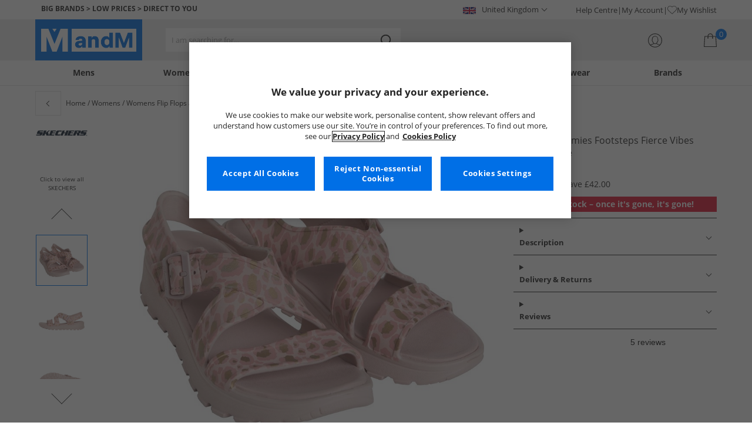

--- FILE ---
content_type: application/javascript
request_url: https://www.mandmdirect.com/Assets/ThirdParty/cdn.jsdelivr.net/npm/@algolia/autocomplete-js@1.18.0/dist/umd/index.production.js
body_size: 21345
content:
/*! @algolia/autocomplete-js 1.18.0 | MIT License | © Algolia, Inc. and contributors | https://github.com/algolia/autocomplete */
!function(e,t){"object"==typeof exports&&"undefined"!=typeof module?t(exports):"function"==typeof define&&define.amd?define(["exports"],t):t((e="undefined"!=typeof globalThis?globalThis:e||self)["@algolia/autocomplete-js"]={})}(this,(function(e){"use strict";function t(e,t){var n=Object.keys(e);if(Object.getOwnPropertySymbols){var r=Object.getOwnPropertySymbols(e);t&&(r=r.filter((function(t){return Object.getOwnPropertyDescriptor(e,t).enumerable}))),n.push.apply(n,r)}return n}function n(e){for(var n=1;n<arguments.length;n++){var r=null!=arguments[n]?arguments[n]:{};n%2?t(Object(r),!0).forEach((function(t){o(e,t,r[t])})):Object.getOwnPropertyDescriptors?Object.defineProperties(e,Object.getOwnPropertyDescriptors(r)):t(Object(r)).forEach((function(t){Object.defineProperty(e,t,Object.getOwnPropertyDescriptor(r,t))}))}return e}function r(e){return r="function"==typeof Symbol&&"symbol"==typeof Symbol.iterator?function(e){return typeof e}:function(e){return e&&"function"==typeof Symbol&&e.constructor===Symbol&&e!==Symbol.prototype?"symbol":typeof e},r(e)}function o(e,t,n){return(t=function(e){var t=function(e,t){if("object"!=typeof e||null===e)return e;var n=e[Symbol.toPrimitive];if(void 0!==n){var r=n.call(e,t||"default");if("object"!=typeof r)return r;throw new TypeError("@@toPrimitive must return a primitive value.")}return("string"===t?String:Number)(e)}(e,"string");return"symbol"==typeof t?t:String(t)}(t))in e?Object.defineProperty(e,t,{value:n,enumerable:!0,configurable:!0,writable:!0}):e[t]=n,e}function i(){return i=Object.assign?Object.assign.bind():function(e){for(var t=1;t<arguments.length;t++){var n=arguments[t];for(var r in n)Object.prototype.hasOwnProperty.call(n,r)&&(e[r]=n[r])}return e},i.apply(this,arguments)}function u(e,t){if(null==e)return{};var n,r,o=function(e,t){if(null==e)return{};var n,r,o={},i=Object.keys(e);for(r=0;r<i.length;r++)n=i[r],t.indexOf(n)>=0||(o[n]=e[n]);return o}(e,t);if(Object.getOwnPropertySymbols){var i=Object.getOwnPropertySymbols(e);for(r=0;r<i.length;r++)n=i[r],t.indexOf(n)>=0||Object.prototype.propertyIsEnumerable.call(e,n)&&(o[n]=e[n])}return o}function a(e,t){return function(e){if(Array.isArray(e))return e}(e)||function(e,t){var n=null==e?null:"undefined"!=typeof Symbol&&e[Symbol.iterator]||e["@@iterator"];if(null!=n){var r,o,i,u,a=[],l=!0,c=!1;try{if(i=(n=n.call(e)).next,0===t){if(Object(n)!==n)return;l=!1}else for(;!(l=(r=i.call(n)).done)&&(a.push(r.value),a.length!==t);l=!0);}catch(e){c=!0,o=e}finally{try{if(!l&&null!=n.return&&(u=n.return(),Object(u)!==u))return}finally{if(c)throw o}}return a}}(e,t)||c(e,t)||function(){throw new TypeError("Invalid attempt to destructure non-iterable instance.\nIn order to be iterable, non-array objects must have a [Symbol.iterator]() method.")}()}function l(e){return function(e){if(Array.isArray(e))return s(e)}(e)||function(e){if("undefined"!=typeof Symbol&&null!=e[Symbol.iterator]||null!=e["@@iterator"])return Array.from(e)}(e)||c(e)||function(){throw new TypeError("Invalid attempt to spread non-iterable instance.\nIn order to be iterable, non-array objects must have a [Symbol.iterator]() method.")}()}function c(e,t){if(e){if("string"==typeof e)return s(e,t);var n=Object.prototype.toString.call(e).slice(8,-1);return"Object"===n&&e.constructor&&(n=e.constructor.name),"Map"===n||"Set"===n?Array.from(e):"Arguments"===n||/^(?:Ui|I)nt(?:8|16|32)(?:Clamped)?Array$/.test(n)?s(e,t):void 0}}function s(e,t){(null==t||t>e.length)&&(t=e.length);for(var n=0,r=new Array(t);n<t;n++)r[n]=e[n];return r}function f(e){return{current:e}}function p(e,t){var n=void 0;return function(){for(var r=arguments.length,o=new Array(r),i=0;i<r;i++)o[i]=arguments[i];n&&clearTimeout(n),n=setTimeout((function(){return e.apply(void 0,o)}),t)}}function m(e){return e.reduce((function(e,t){return e.concat(t)}),[])}var v=0;function d(){return"autocomplete-".concat(v++)}function y(e,t){return t.reduce((function(e,t){return e&&e[t]}),e)}function b(e){return 0===e.collections.length?0:e.collections.reduce((function(e,t){return e+t.items.length}),0)}function g(e){return e!==Object(e)}function h(e,t){if(e===t)return!0;if(g(e)||g(t)||"function"==typeof e||"function"==typeof t)return e===t;if(Object.keys(e).length!==Object.keys(t).length)return!1;for(var n=0,r=Object.keys(e);n<r.length;n++){var o=r[n];if(!(o in t))return!1;if(!h(e[o],t[o]))return!1}return!0}var _=function(){};var O="1.18.0",S=[{segment:"autocomplete-core",version:O}];function j(e){var t=e.item,n=e.items,r=void 0===n?[]:n;return{index:t.__autocomplete_indexName,items:[t],positions:[1+r.findIndex((function(e){return e.objectID===t.objectID}))],queryID:t.__autocomplete_queryID,algoliaSource:["autocomplete"]}}function P(e,t){return function(e){if(Array.isArray(e))return e}(e)||function(e,t){var n=null==e?null:"undefined"!=typeof Symbol&&e[Symbol.iterator]||e["@@iterator"];if(null!=n){var r,o,i,u,a=[],l=!0,c=!1;try{if(i=(n=n.call(e)).next,0===t){if(Object(n)!==n)return;l=!1}else for(;!(l=(r=i.call(n)).done)&&(a.push(r.value),a.length!==t);l=!0);}catch(e){c=!0,o=e}finally{try{if(!l&&null!=n.return&&(u=n.return(),Object(u)!==u))return}finally{if(c)throw o}}return a}}(e,t)||function(e,t){if(!e)return;if("string"==typeof e)return w(e,t);var n=Object.prototype.toString.call(e).slice(8,-1);"Object"===n&&e.constructor&&(n=e.constructor.name);if("Map"===n||"Set"===n)return Array.from(e);if("Arguments"===n||/^(?:Ui|I)nt(?:8|16|32)(?:Clamped)?Array$/.test(n))return w(e,t)}(e,t)||function(){throw new TypeError("Invalid attempt to destructure non-iterable instance.\nIn order to be iterable, non-array objects must have a [Symbol.iterator]() method.")}()}function w(e,t){(null==t||t>e.length)&&(t=e.length);for(var n=0,r=new Array(t);n<t;n++)r[n]=e[n];return r}var I=["items"],A=["items"];function E(e){return E="function"==typeof Symbol&&"symbol"==typeof Symbol.iterator?function(e){return typeof e}:function(e){return e&&"function"==typeof Symbol&&e.constructor===Symbol&&e!==Symbol.prototype?"symbol":typeof e},E(e)}function D(e){return function(e){if(Array.isArray(e))return C(e)}(e)||function(e){if("undefined"!=typeof Symbol&&null!=e[Symbol.iterator]||null!=e["@@iterator"])return Array.from(e)}(e)||function(e,t){if(!e)return;if("string"==typeof e)return C(e,t);var n=Object.prototype.toString.call(e).slice(8,-1);"Object"===n&&e.constructor&&(n=e.constructor.name);if("Map"===n||"Set"===n)return Array.from(e);if("Arguments"===n||/^(?:Ui|I)nt(?:8|16|32)(?:Clamped)?Array$/.test(n))return C(e,t)}(e)||function(){throw new TypeError("Invalid attempt to spread non-iterable instance.\nIn order to be iterable, non-array objects must have a [Symbol.iterator]() method.")}()}function C(e,t){(null==t||t>e.length)&&(t=e.length);for(var n=0,r=new Array(t);n<t;n++)r[n]=e[n];return r}function k(e,t){if(null==e)return{};var n,r,o=function(e,t){if(null==e)return{};var n,r,o={},i=Object.keys(e);for(r=0;r<i.length;r++)n=i[r],t.indexOf(n)>=0||(o[n]=e[n]);return o}(e,t);if(Object.getOwnPropertySymbols){var i=Object.getOwnPropertySymbols(e);for(r=0;r<i.length;r++)n=i[r],t.indexOf(n)>=0||Object.prototype.propertyIsEnumerable.call(e,n)&&(o[n]=e[n])}return o}function x(e,t){var n=Object.keys(e);if(Object.getOwnPropertySymbols){var r=Object.getOwnPropertySymbols(e);t&&(r=r.filter((function(t){return Object.getOwnPropertyDescriptor(e,t).enumerable}))),n.push.apply(n,r)}return n}function N(e){for(var t=1;t<arguments.length;t++){var n=null!=arguments[t]?arguments[t]:{};t%2?x(Object(n),!0).forEach((function(t){T(e,t,n[t])})):Object.getOwnPropertyDescriptors?Object.defineProperties(e,Object.getOwnPropertyDescriptors(n)):x(Object(n)).forEach((function(t){Object.defineProperty(e,t,Object.getOwnPropertyDescriptor(n,t))}))}return e}function T(e,t,n){return(t=function(e){var t=function(e,t){if("object"!==E(e)||null===e)return e;var n=e[Symbol.toPrimitive];if(void 0!==n){var r=n.call(e,t||"default");if("object"!==E(r))return r;throw new TypeError("@@toPrimitive must return a primitive value.")}return("string"===t?String:Number)(e)}(e,"string");return"symbol"===E(t)?t:String(t)}(t))in e?Object.defineProperty(e,t,{value:n,enumerable:!0,configurable:!0,writable:!0}):e[t]=n,e}function q(e){for(var t=arguments.length>1&&void 0!==arguments[1]?arguments[1]:20,n=[],r=0;r<e.objectIDs.length;r+=t)n.push(N(N({},e),{},{objectIDs:e.objectIDs.slice(r,r+t)}));return n}function B(e){return e.map((function(e){var t=e.items,n=k(e,I);return N(N({},n),{},{objectIDs:(null==t?void 0:t.map((function(e){return e.objectID})))||n.objectIDs})}))}function R(e){var t,n,r,o=(t=P((e.version||"").split(".").map(Number),2),n=t[0],r=t[1],n>=3||2===n&&r>=4||1===n&&r>=10);function i(t,n,r){if(o&&void 0!==r){var i=r[0].__autocomplete_algoliaCredentials,u={"X-Algolia-Application-Id":i.appId,"X-Algolia-API-Key":i.apiKey};e.apply(void 0,[t].concat(D(n),[{headers:u}]))}else e.apply(void 0,[t].concat(D(n)))}return{init:function(t,n){e("init",{appId:t,apiKey:n})},setAuthenticatedUserToken:function(t){e("setAuthenticatedUserToken",t)},setUserToken:function(t){e("setUserToken",t)},clickedObjectIDsAfterSearch:function(){for(var e=arguments.length,t=new Array(e),n=0;n<e;n++)t[n]=arguments[n];t.length>0&&i("clickedObjectIDsAfterSearch",B(t),t[0].items)},clickedObjectIDs:function(){for(var e=arguments.length,t=new Array(e),n=0;n<e;n++)t[n]=arguments[n];t.length>0&&i("clickedObjectIDs",B(t),t[0].items)},clickedFilters:function(){for(var t=arguments.length,n=new Array(t),r=0;r<t;r++)n[r]=arguments[r];n.length>0&&e.apply(void 0,["clickedFilters"].concat(n))},convertedObjectIDsAfterSearch:function(){for(var e=arguments.length,t=new Array(e),n=0;n<e;n++)t[n]=arguments[n];t.length>0&&i("convertedObjectIDsAfterSearch",B(t),t[0].items)},convertedObjectIDs:function(){for(var e=arguments.length,t=new Array(e),n=0;n<e;n++)t[n]=arguments[n];t.length>0&&i("convertedObjectIDs",B(t),t[0].items)},convertedFilters:function(){for(var t=arguments.length,n=new Array(t),r=0;r<t;r++)n[r]=arguments[r];n.length>0&&e.apply(void 0,["convertedFilters"].concat(n))},viewedObjectIDs:function(){for(var e=arguments.length,t=new Array(e),n=0;n<e;n++)t[n]=arguments[n];t.length>0&&t.reduce((function(e,t){var n=t.items,r=k(t,A);return[].concat(D(e),D(q(N(N({},r),{},{objectIDs:(null==n?void 0:n.map((function(e){return e.objectID})))||r.objectIDs})).map((function(e){return{items:n,payload:e}}))))}),[]).forEach((function(e){var t=e.items;return i("viewedObjectIDs",[e.payload],t)}))},viewedFilters:function(){for(var t=arguments.length,n=new Array(t),r=0;r<t;r++)n[r]=arguments[r];n.length>0&&e.apply(void 0,["viewedFilters"].concat(n))}}}function L(e){var t=e.items.reduce((function(e,t){var n;return e[t.__autocomplete_indexName]=(null!==(n=e[t.__autocomplete_indexName])&&void 0!==n?n:[]).concat(t),e}),{});return Object.keys(t).map((function(e){return{index:e,items:t[e],algoliaSource:["autocomplete"]}}))}function F(e){return e.objectID&&e.__autocomplete_indexName&&e.__autocomplete_queryID}function U(e){return U="function"==typeof Symbol&&"symbol"==typeof Symbol.iterator?function(e){return typeof e}:function(e){return e&&"function"==typeof Symbol&&e.constructor===Symbol&&e!==Symbol.prototype?"symbol":typeof e},U(e)}function M(e){return function(e){if(Array.isArray(e))return H(e)}(e)||function(e){if("undefined"!=typeof Symbol&&null!=e[Symbol.iterator]||null!=e["@@iterator"])return Array.from(e)}(e)||function(e,t){if(!e)return;if("string"==typeof e)return H(e,t);var n=Object.prototype.toString.call(e).slice(8,-1);"Object"===n&&e.constructor&&(n=e.constructor.name);if("Map"===n||"Set"===n)return Array.from(e);if("Arguments"===n||/^(?:Ui|I)nt(?:8|16|32)(?:Clamped)?Array$/.test(n))return H(e,t)}(e)||function(){throw new TypeError("Invalid attempt to spread non-iterable instance.\nIn order to be iterable, non-array objects must have a [Symbol.iterator]() method.")}()}function H(e,t){(null==t||t>e.length)&&(t=e.length);for(var n=0,r=new Array(t);n<t;n++)r[n]=e[n];return r}function V(e,t){var n=Object.keys(e);if(Object.getOwnPropertySymbols){var r=Object.getOwnPropertySymbols(e);t&&(r=r.filter((function(t){return Object.getOwnPropertyDescriptor(e,t).enumerable}))),n.push.apply(n,r)}return n}function W(e){for(var t=1;t<arguments.length;t++){var n=null!=arguments[t]?arguments[t]:{};t%2?V(Object(n),!0).forEach((function(t){Q(e,t,n[t])})):Object.getOwnPropertyDescriptors?Object.defineProperties(e,Object.getOwnPropertyDescriptors(n)):V(Object(n)).forEach((function(t){Object.defineProperty(e,t,Object.getOwnPropertyDescriptor(n,t))}))}return e}function Q(e,t,n){return(t=function(e){var t=function(e,t){if("object"!==U(e)||null===e)return e;var n=e[Symbol.toPrimitive];if(void 0!==n){var r=n.call(e,t||"default");if("object"!==U(r))return r;throw new TypeError("@@toPrimitive must return a primitive value.")}return("string"===t?String:Number)(e)}(e,"string");return"symbol"===U(t)?t:String(t)}(t))in e?Object.defineProperty(e,t,{value:n,enumerable:!0,configurable:!0,writable:!0}):e[t]=n,e}var K="2.15.0",$="https://cdn.jsdelivr.net/npm/search-insights@".concat(K,"/dist/search-insights.min.js"),z=p((function(e){var t=e.onItemsChange,n=e.items,r=e.insights,o=e.state;t({insights:r,insightsEvents:L({items:n}).map((function(e){return W({eventName:"Items Viewed"},e)})),state:o})}),400);function G(e){var t=function(e){return W({onItemsChange:function(e){var t=e.insights,n=e.insightsEvents,r=e.state;t.viewedObjectIDs.apply(t,M(n.map((function(e){return W(W({},e),{},{algoliaSource:J(e.algoliaSource,r.context)})}))))},onSelect:function(e){var t=e.insights,n=e.insightsEvents,r=e.state;t.clickedObjectIDsAfterSearch.apply(t,M(n.map((function(e){return W(W({},e),{},{algoliaSource:J(e.algoliaSource,r.context)})}))))},onActive:_,__autocomplete_clickAnalytics:!0},e)}(e),n=t.insightsClient,r=t.insightsInitParams,o=t.onItemsChange,i=t.onSelect,u=t.onActive,a=t.__autocomplete_clickAnalytics,l=n;if(n||function(e){if("undefined"!=typeof window)e({window:window})}((function(e){var t=e.window,n=t.AlgoliaAnalyticsObject||"aa";"string"==typeof n&&(l=t[n]),l||(t.AlgoliaAnalyticsObject=n,t[n]||(t[n]=function(){t[n].queue||(t[n].queue=[]);for(var e=arguments.length,r=new Array(e),o=0;o<e;o++)r[o]=arguments[o];t[n].queue.push(r)}),t[n].version=K,l=t[n],function(e){var t="[Autocomplete]: Could not load search-insights.js. Please load it manually following https://alg.li/insights-autocomplete";try{var n=e.document.createElement("script");n.async=!0,n.src=$,n.onerror=function(){console.error(t)},document.body.appendChild(n)}catch(e){console.error(t)}}(t))})),!l)return{};r&&l("init",W({partial:!0},r));var c=R(l),s=f([]),m=p((function(e){var t=e.state;if(t.isOpen){var n=t.collections.reduce((function(e,t){return[].concat(M(e),M(t.items))}),[]).filter(F);h(s.current.map((function(e){return e.objectID})),n.map((function(e){return e.objectID})))||(s.current=n,n.length>0&&z({onItemsChange:o,items:n,insights:c,state:t}))}}),0);return{name:"aa.algoliaInsightsPlugin",subscribe:function(e){var t=e.setContext,n=e.onSelect,r=e.onActive;function o(e){t({algoliaInsightsPlugin:{__algoliaSearchParameters:W(W({},a?{clickAnalytics:!0}:{}),e?{userToken:X(e)}:{}),insights:c}})}l("addAlgoliaAgent","insights-plugin"),o(),l("onUserTokenChange",(function(e){o(e)})),l("getUserToken",null,(function(e,t){o(t)})),n((function(e){var t=e.item,n=e.state,r=e.event,o=e.source;F(t)&&i({state:n,event:r,insights:c,item:t,insightsEvents:[W({eventName:"Item Selected"},j({item:t,items:o.getItems().filter(F)}))]})})),r((function(e){var t=e.item,n=e.source,r=e.state,o=e.event;F(t)&&u({state:r,event:o,insights:c,item:t,insightsEvents:[W({eventName:"Item Active"},j({item:t,items:n.getItems().filter(F)}))]})}))},onStateChange:function(e){var t=e.state;m({state:t})},__autocomplete_pluginOptions:e}}function J(){var e,t=arguments.length>0&&void 0!==arguments[0]?arguments[0]:[],n=arguments.length>1?arguments[1]:void 0;return[].concat(M(t),["autocomplete-internal"],M(null!==(e=n.algoliaInsightsPlugin)&&void 0!==e&&e.__automaticInsights?["autocomplete-automatic"]:[]))}function X(e){return"number"==typeof e?e.toString():e}function Y(e,t){var n=t;return{then:function(t,r){return Y(e.then(ee(t,n,e),ee(r,n,e)),n)},catch:function(t){return Y(e.catch(ee(t,n,e)),n)},finally:function(t){return t&&n.onCancelList.push(t),Y(e.finally(ee(t&&function(){return n.onCancelList=[],t()},n,e)),n)},cancel:function(){n.isCanceled=!0;var e=n.onCancelList;n.onCancelList=[],e.forEach((function(e){e()}))},isCanceled:function(){return!0===n.isCanceled}}}function Z(e){return Y(e,{isCanceled:!1,onCancelList:[]})}function ee(e,t,n){return e?function(n){return t.isCanceled?n:e(n)}:n}function te(e,t,n,r){if(!n)return null;if(e<0&&(null===t||null!==r&&0===t))return n+e;var o=(null===t?-1:t)+e;return o<=-1||o>=n?null===r?null:0:o}function ne(e,t){var n=Object.keys(e);if(Object.getOwnPropertySymbols){var r=Object.getOwnPropertySymbols(e);t&&(r=r.filter((function(t){return Object.getOwnPropertyDescriptor(e,t).enumerable}))),n.push.apply(n,r)}return n}function re(e){for(var t=1;t<arguments.length;t++){var n=null!=arguments[t]?arguments[t]:{};t%2?ne(Object(n),!0).forEach((function(t){oe(e,t,n[t])})):Object.getOwnPropertyDescriptors?Object.defineProperties(e,Object.getOwnPropertyDescriptors(n)):ne(Object(n)).forEach((function(t){Object.defineProperty(e,t,Object.getOwnPropertyDescriptor(n,t))}))}return e}function oe(e,t,n){return(t=function(e){var t=function(e,t){if("object"!==ie(e)||null===e)return e;var n=e[Symbol.toPrimitive];if(void 0!==n){var r=n.call(e,t||"default");if("object"!==ie(r))return r;throw new TypeError("@@toPrimitive must return a primitive value.")}return("string"===t?String:Number)(e)}(e,"string");return"symbol"===ie(t)?t:String(t)}(t))in e?Object.defineProperty(e,t,{value:n,enumerable:!0,configurable:!0,writable:!0}):e[t]=n,e}function ie(e){return ie="function"==typeof Symbol&&"symbol"==typeof Symbol.iterator?function(e){return typeof e}:function(e){return e&&"function"==typeof Symbol&&e.constructor===Symbol&&e!==Symbol.prototype?"symbol":typeof e},ie(e)}function ue(e){var t=function(e){var t=e.collections.map((function(e){return e.items.length})).reduce((function(e,t,n){var r=(e[n-1]||0)+t;return e.push(r),e}),[]).reduce((function(t,n){return n<=e.activeItemId?t+1:t}),0);return e.collections[t]}(e);if(!t)return null;var n=t.items[function(e){for(var t=e.state,n=e.collection,r=!1,o=0,i=0;!1===r;){var u=t.collections[o];if(u===n){r=!0;break}i+=u.items.length,o++}return t.activeItemId-i}({state:e,collection:t})],r=t.source;return{item:n,itemInputValue:r.getItemInputValue({item:n,state:e}),itemUrl:r.getItemUrl({item:n,state:e}),source:r}}function ae(e,t,n){return[e,null==n?void 0:n.sourceId,t].filter(Boolean).join("-").replace(/\s/g,"")}var le=/((gt|sm)-|galaxy nexus)|samsung[- ]|samsungbrowser/i;function ce(e){return e.nativeEvent||e}function se(e){return se="function"==typeof Symbol&&"symbol"==typeof Symbol.iterator?function(e){return typeof e}:function(e){return e&&"function"==typeof Symbol&&e.constructor===Symbol&&e!==Symbol.prototype?"symbol":typeof e},se(e)}function fe(e,t){var n=Object.keys(e);if(Object.getOwnPropertySymbols){var r=Object.getOwnPropertySymbols(e);t&&(r=r.filter((function(t){return Object.getOwnPropertyDescriptor(e,t).enumerable}))),n.push.apply(n,r)}return n}function pe(e,t,n){return(t=function(e){var t=function(e,t){if("object"!==se(e)||null===e)return e;var n=e[Symbol.toPrimitive];if(void 0!==n){var r=n.call(e,t||"default");if("object"!==se(r))return r;throw new TypeError("@@toPrimitive must return a primitive value.")}return("string"===t?String:Number)(e)}(e,"string");return"symbol"===se(t)?t:String(t)}(t))in e?Object.defineProperty(e,t,{value:n,enumerable:!0,configurable:!0,writable:!0}):e[t]=n,e}function me(e,t,n){var r,o=t.initialState;return{getState:function(){return o},dispatch:function(r,i){var u=function(e){for(var t=1;t<arguments.length;t++){var n=null!=arguments[t]?arguments[t]:{};t%2?fe(Object(n),!0).forEach((function(t){pe(e,t,n[t])})):Object.getOwnPropertyDescriptors?Object.defineProperties(e,Object.getOwnPropertyDescriptors(n)):fe(Object(n)).forEach((function(t){Object.defineProperty(e,t,Object.getOwnPropertyDescriptor(n,t))}))}return e}({},o);o=e(o,{type:r,props:t,payload:i}),n({state:o,prevState:u})},pendingRequests:(r=[],{add:function(e){return r.push(e),e.finally((function(){r=r.filter((function(t){return t!==e}))}))},cancelAll:function(){r.forEach((function(e){return e.cancel()}))},isEmpty:function(){return 0===r.length}})}}function ve(e){return ve="function"==typeof Symbol&&"symbol"==typeof Symbol.iterator?function(e){return typeof e}:function(e){return e&&"function"==typeof Symbol&&e.constructor===Symbol&&e!==Symbol.prototype?"symbol":typeof e},ve(e)}function de(e,t){var n=Object.keys(e);if(Object.getOwnPropertySymbols){var r=Object.getOwnPropertySymbols(e);t&&(r=r.filter((function(t){return Object.getOwnPropertyDescriptor(e,t).enumerable}))),n.push.apply(n,r)}return n}function ye(e){for(var t=1;t<arguments.length;t++){var n=null!=arguments[t]?arguments[t]:{};t%2?de(Object(n),!0).forEach((function(t){be(e,t,n[t])})):Object.getOwnPropertyDescriptors?Object.defineProperties(e,Object.getOwnPropertyDescriptors(n)):de(Object(n)).forEach((function(t){Object.defineProperty(e,t,Object.getOwnPropertyDescriptor(n,t))}))}return e}function be(e,t,n){return(t=function(e){var t=function(e,t){if("object"!==ve(e)||null===e)return e;var n=e[Symbol.toPrimitive];if(void 0!==n){var r=n.call(e,t||"default");if("object"!==ve(r))return r;throw new TypeError("@@toPrimitive must return a primitive value.")}return("string"===t?String:Number)(e)}(e,"string");return"symbol"===ve(t)?t:String(t)}(t))in e?Object.defineProperty(e,t,{value:n,enumerable:!0,configurable:!0,writable:!0}):e[t]=n,e}function ge(e){return ge="function"==typeof Symbol&&"symbol"==typeof Symbol.iterator?function(e){return typeof e}:function(e){return e&&"function"==typeof Symbol&&e.constructor===Symbol&&e!==Symbol.prototype?"symbol":typeof e},ge(e)}function he(e){return function(e){if(Array.isArray(e))return _e(e)}(e)||function(e){if("undefined"!=typeof Symbol&&null!=e[Symbol.iterator]||null!=e["@@iterator"])return Array.from(e)}(e)||function(e,t){if(!e)return;if("string"==typeof e)return _e(e,t);var n=Object.prototype.toString.call(e).slice(8,-1);"Object"===n&&e.constructor&&(n=e.constructor.name);if("Map"===n||"Set"===n)return Array.from(e);if("Arguments"===n||/^(?:Ui|I)nt(?:8|16|32)(?:Clamped)?Array$/.test(n))return _e(e,t)}(e)||function(){throw new TypeError("Invalid attempt to spread non-iterable instance.\nIn order to be iterable, non-array objects must have a [Symbol.iterator]() method.")}()}function _e(e,t){(null==t||t>e.length)&&(t=e.length);for(var n=0,r=new Array(t);n<t;n++)r[n]=e[n];return r}function Oe(e,t){var n=Object.keys(e);if(Object.getOwnPropertySymbols){var r=Object.getOwnPropertySymbols(e);t&&(r=r.filter((function(t){return Object.getOwnPropertyDescriptor(e,t).enumerable}))),n.push.apply(n,r)}return n}function Se(e){for(var t=1;t<arguments.length;t++){var n=null!=arguments[t]?arguments[t]:{};t%2?Oe(Object(n),!0).forEach((function(t){je(e,t,n[t])})):Object.getOwnPropertyDescriptors?Object.defineProperties(e,Object.getOwnPropertyDescriptors(n)):Oe(Object(n)).forEach((function(t){Object.defineProperty(e,t,Object.getOwnPropertyDescriptor(n,t))}))}return e}function je(e,t,n){return(t=function(e){var t=function(e,t){if("object"!==ge(e)||null===e)return e;var n=e[Symbol.toPrimitive];if(void 0!==n){var r=n.call(e,t||"default");if("object"!==ge(r))return r;throw new TypeError("@@toPrimitive must return a primitive value.")}return("string"===t?String:Number)(e)}(e,"string");return"symbol"===ge(t)?t:String(t)}(t))in e?Object.defineProperty(e,t,{value:n,enumerable:!0,configurable:!0,writable:!0}):e[t]=n,e}function Pe(e,t){var n,r="undefined"!=typeof window?window:{},o=e.plugins||[];return Se(Se({debug:!1,openOnFocus:!1,enterKeyHint:void 0,ignoreCompositionEvents:!1,placeholder:"",autoFocus:!1,defaultActiveItemId:null,stallThreshold:300,insights:void 0,environment:r,shouldPanelOpen:function(e){return b(e.state)>0},reshape:function(e){return e.sources}},e),{},{id:null!==(n=e.id)&&void 0!==n?n:d(),plugins:o,initialState:Se({activeItemId:null,query:"",completion:null,collections:[],isOpen:!1,status:"idle",context:{}},e.initialState),onStateChange:function(t){var n;null===(n=e.onStateChange)||void 0===n||n.call(e,t),o.forEach((function(e){var n;return null===(n=e.onStateChange)||void 0===n?void 0:n.call(e,t)}))},onSubmit:function(t){var n;null===(n=e.onSubmit)||void 0===n||n.call(e,t),o.forEach((function(e){var n;return null===(n=e.onSubmit)||void 0===n?void 0:n.call(e,t)}))},onReset:function(t){var n;null===(n=e.onReset)||void 0===n||n.call(e,t),o.forEach((function(e){var n;return null===(n=e.onReset)||void 0===n?void 0:n.call(e,t)}))},getSources:function(n){return Promise.all([].concat(he(o.map((function(e){return e.getSources}))),[e.getSources]).filter(Boolean).map((function(e){return function(e,t){var n=[];return Promise.resolve(e(t)).then((function(e){return Promise.all(e.filter((function(e){return Boolean(e)})).map((function(e){if(e.sourceId,n.includes(e.sourceId))throw new Error("[Autocomplete] The `sourceId` ".concat(JSON.stringify(e.sourceId)," is not unique."));n.push(e.sourceId);var t={getItemInputValue:function(e){return e.state.query},getItemUrl:function(){},onSelect:function(e){(0,e.setIsOpen)(!1)},onActive:_,onResolve:_};Object.keys(t).forEach((function(e){t[e].__default=!0}));var r=re(re({},t),e);return Promise.resolve(r)})))}))}(e,n)}))).then((function(e){return m(e)})).then((function(e){return e.map((function(e){return Se(Se({},e),{},{onSelect:function(n){e.onSelect(n),t.forEach((function(e){var t;return null===(t=e.onSelect)||void 0===t?void 0:t.call(e,n)}))},onActive:function(n){e.onActive(n),t.forEach((function(e){var t;return null===(t=e.onActive)||void 0===t?void 0:t.call(e,n)}))},onResolve:function(n){e.onResolve(n),t.forEach((function(e){var t;return null===(t=e.onResolve)||void 0===t?void 0:t.call(e,n)}))}})}))}))},navigator:Se({navigate:function(e){var t=e.itemUrl;r.location.assign(t)},navigateNewTab:function(e){var t=e.itemUrl,n=r.open(t,"_blank","noopener");null==n||n.focus()},navigateNewWindow:function(e){var t=e.itemUrl;r.open(t,"_blank","noopener")}},e.navigator)})}function we(e){return we="function"==typeof Symbol&&"symbol"==typeof Symbol.iterator?function(e){return typeof e}:function(e){return e&&"function"==typeof Symbol&&e.constructor===Symbol&&e!==Symbol.prototype?"symbol":typeof e},we(e)}function Ie(e,t){var n=Object.keys(e);if(Object.getOwnPropertySymbols){var r=Object.getOwnPropertySymbols(e);t&&(r=r.filter((function(t){return Object.getOwnPropertyDescriptor(e,t).enumerable}))),n.push.apply(n,r)}return n}function Ae(e){for(var t=1;t<arguments.length;t++){var n=null!=arguments[t]?arguments[t]:{};t%2?Ie(Object(n),!0).forEach((function(t){Ee(e,t,n[t])})):Object.getOwnPropertyDescriptors?Object.defineProperties(e,Object.getOwnPropertyDescriptors(n)):Ie(Object(n)).forEach((function(t){Object.defineProperty(e,t,Object.getOwnPropertyDescriptor(n,t))}))}return e}function Ee(e,t,n){return(t=function(e){var t=function(e,t){if("object"!==we(e)||null===e)return e;var n=e[Symbol.toPrimitive];if(void 0!==n){var r=n.call(e,t||"default");if("object"!==we(r))return r;throw new TypeError("@@toPrimitive must return a primitive value.")}return("string"===t?String:Number)(e)}(e,"string");return"symbol"===we(t)?t:String(t)}(t))in e?Object.defineProperty(e,t,{value:n,enumerable:!0,configurable:!0,writable:!0}):e[t]=n,e}function De(e){return De="function"==typeof Symbol&&"symbol"==typeof Symbol.iterator?function(e){return typeof e}:function(e){return e&&"function"==typeof Symbol&&e.constructor===Symbol&&e!==Symbol.prototype?"symbol":typeof e},De(e)}function Ce(e,t){var n=Object.keys(e);if(Object.getOwnPropertySymbols){var r=Object.getOwnPropertySymbols(e);t&&(r=r.filter((function(t){return Object.getOwnPropertyDescriptor(e,t).enumerable}))),n.push.apply(n,r)}return n}function ke(e){for(var t=1;t<arguments.length;t++){var n=null!=arguments[t]?arguments[t]:{};t%2?Ce(Object(n),!0).forEach((function(t){xe(e,t,n[t])})):Object.getOwnPropertyDescriptors?Object.defineProperties(e,Object.getOwnPropertyDescriptors(n)):Ce(Object(n)).forEach((function(t){Object.defineProperty(e,t,Object.getOwnPropertyDescriptor(n,t))}))}return e}function xe(e,t,n){return(t=function(e){var t=function(e,t){if("object"!==De(e)||null===e)return e;var n=e[Symbol.toPrimitive];if(void 0!==n){var r=n.call(e,t||"default");if("object"!==De(r))return r;throw new TypeError("@@toPrimitive must return a primitive value.")}return("string"===t?String:Number)(e)}(e,"string");return"symbol"===De(t)?t:String(t)}(t))in e?Object.defineProperty(e,t,{value:n,enumerable:!0,configurable:!0,writable:!0}):e[t]=n,e}function Ne(e){return function(e){if(Array.isArray(e))return Te(e)}(e)||function(e){if("undefined"!=typeof Symbol&&null!=e[Symbol.iterator]||null!=e["@@iterator"])return Array.from(e)}(e)||function(e,t){if(!e)return;if("string"==typeof e)return Te(e,t);var n=Object.prototype.toString.call(e).slice(8,-1);"Object"===n&&e.constructor&&(n=e.constructor.name);if("Map"===n||"Set"===n)return Array.from(e);if("Arguments"===n||/^(?:Ui|I)nt(?:8|16|32)(?:Clamped)?Array$/.test(n))return Te(e,t)}(e)||function(){throw new TypeError("Invalid attempt to spread non-iterable instance.\nIn order to be iterable, non-array objects must have a [Symbol.iterator]() method.")}()}function Te(e,t){(null==t||t>e.length)&&(t=e.length);for(var n=0,r=new Array(t);n<t;n++)r[n]=e[n];return r}function qe(e){return Boolean(e.execute)}function Be(e,t,n){if(o=e,Boolean(null==o?void 0:o.execute)){var r="algolia"===e.requesterId?Object.assign.apply(Object,[{}].concat(Ne(Object.keys(n.context).map((function(e){var t;return null===(t=n.context[e])||void 0===t?void 0:t.__algoliaSearchParameters}))))):{};return ke(ke({},e),{},{requests:e.queries.map((function(n){return{query:"algolia"===e.requesterId?ke(ke({},n),{},{params:ke(ke({},r),n.params)}):n,sourceId:t,transformResponse:e.transformResponse}}))})}var o;return{items:e,sourceId:t}}function Re(e){var t=e.reduce((function(e,t){if(!qe(t))return e.push(t),e;var n=t.searchClient,r=t.execute,o=t.requesterId,i=t.requests,u=e.find((function(e){return qe(t)&&qe(e)&&e.searchClient===n&&Boolean(o)&&e.requesterId===o}));if(u){var a;(a=u.items).push.apply(a,Ne(i))}else{var l={execute:r,requesterId:o,items:i,searchClient:n};e.push(l)}return e}),[]).map((function(e){if(!qe(e))return Promise.resolve(e);var t=e,n=t.execute,r=t.items;return n({searchClient:t.searchClient,requests:r})}));return Promise.all(t).then((function(e){return m(e)}))}function Le(e,t,n){return t.map((function(t){var r,o=e.filter((function(e){return e.sourceId===t.sourceId})),i=o.map((function(e){return e.items})),u=o[0].transformResponse,a=u?u({results:r=i,hits:r.map((function(e){return e.hits})).filter(Boolean),facetHits:r.map((function(e){var t;return null===(t=e.facetHits)||void 0===t?void 0:t.map((function(e){return{label:e.value,count:e.count,_highlightResult:{label:{value:e.highlighted}}}}))})).filter(Boolean)}):i;return t.onResolve({source:t,results:i,items:a,state:n.getState()}),a.every(Boolean),'The `getItems` function from source "'.concat(t.sourceId,'" must return an array of items but returned ').concat(JSON.stringify(void 0),".\n\nDid you forget to return items?\n\nSee: https://www.algolia.com/doc/ui-libraries/autocomplete/core-concepts/sources/#param-getitems"),{source:t,items:a}}))}function Fe(e){return Fe="function"==typeof Symbol&&"symbol"==typeof Symbol.iterator?function(e){return typeof e}:function(e){return e&&"function"==typeof Symbol&&e.constructor===Symbol&&e!==Symbol.prototype?"symbol":typeof e},Fe(e)}var Ue=["event","nextState","props","query","refresh","store"];function Me(e,t){var n=Object.keys(e);if(Object.getOwnPropertySymbols){var r=Object.getOwnPropertySymbols(e);t&&(r=r.filter((function(t){return Object.getOwnPropertyDescriptor(e,t).enumerable}))),n.push.apply(n,r)}return n}function He(e){for(var t=1;t<arguments.length;t++){var n=null!=arguments[t]?arguments[t]:{};t%2?Me(Object(n),!0).forEach((function(t){Ve(e,t,n[t])})):Object.getOwnPropertyDescriptors?Object.defineProperties(e,Object.getOwnPropertyDescriptors(n)):Me(Object(n)).forEach((function(t){Object.defineProperty(e,t,Object.getOwnPropertyDescriptor(n,t))}))}return e}function Ve(e,t,n){return(t=function(e){var t=function(e,t){if("object"!==Fe(e)||null===e)return e;var n=e[Symbol.toPrimitive];if(void 0!==n){var r=n.call(e,t||"default");if("object"!==Fe(r))return r;throw new TypeError("@@toPrimitive must return a primitive value.")}return("string"===t?String:Number)(e)}(e,"string");return"symbol"===Fe(t)?t:String(t)}(t))in e?Object.defineProperty(e,t,{value:n,enumerable:!0,configurable:!0,writable:!0}):e[t]=n,e}function We(e,t){if(null==e)return{};var n,r,o=function(e,t){if(null==e)return{};var n,r,o={},i=Object.keys(e);for(r=0;r<i.length;r++)n=i[r],t.indexOf(n)>=0||(o[n]=e[n]);return o}(e,t);if(Object.getOwnPropertySymbols){var i=Object.getOwnPropertySymbols(e);for(r=0;r<i.length;r++)n=i[r],t.indexOf(n)>=0||Object.prototype.propertyIsEnumerable.call(e,n)&&(o[n]=e[n])}return o}var Qe,Ke,$e,ze=null,Ge=(Qe=-1,Ke=-1,$e=void 0,function(e){var t=++Qe;return Promise.resolve(e).then((function(e){return $e&&t<Ke?$e:(Ke=t,$e=e,e)}))});function Je(e){var t=e.event,n=e.nextState,r=void 0===n?{}:n,o=e.props,i=e.query,u=e.refresh,a=e.store,l=We(e,Ue);ze&&o.environment.clearTimeout(ze);var c=l.setCollections,s=l.setIsOpen,f=l.setQuery,p=l.setActiveItemId,v=l.setStatus,d=l.setContext;if(f(i),p(o.defaultActiveItemId),!i&&!1===o.openOnFocus){var y,b=a.getState().collections.map((function(e){return He(He({},e),{},{items:[]})}));v("idle"),c(b),s(null!==(y=r.isOpen)&&void 0!==y?y:o.shouldPanelOpen({state:a.getState()}));var g=Z(Ge(b).then((function(){return Promise.resolve()})));return a.pendingRequests.add(g)}v("loading"),ze=o.environment.setTimeout((function(){v("stalled")}),o.stallThreshold);var h=Z(Ge(o.getSources(He({query:i,refresh:u,state:a.getState()},l)).then((function(e){return Promise.all(e.map((function(e){return Promise.resolve(e.getItems(He({query:i,refresh:u,state:a.getState()},l))).then((function(t){return Be(t,e.sourceId,a.getState())}))}))).then(Re).then((function(t){var n,r=t.some((function(e){return function(e){return!Array.isArray(e)&&Boolean(null==e?void 0:e._automaticInsights)}(e.items)}));r&&d({algoliaInsightsPlugin:He(He({},(null===(n=a.getState().context)||void 0===n?void 0:n.algoliaInsightsPlugin)||{}),{},{__automaticInsights:r})});return Le(t,e,a)})).then((function(e){return function(e){var t=e.collections,n=e.props,r=e.state,o=t.reduce((function(e,t){return Ae(Ae({},e),{},Ee({},t.source.sourceId,Ae(Ae({},t.source),{},{getItems:function(){return m(t.items)}})))}),{}),i=n.plugins.reduce((function(e,t){return t.reshape?t.reshape(e):e}),{sourcesBySourceId:o,state:r}).sourcesBySourceId;return m(n.reshape({sourcesBySourceId:i,sources:Object.values(i),state:r})).filter(Boolean).map((function(e){return{source:e,items:e.getItems()}}))}({collections:e,props:o,state:a.getState()})}))})))).then((function(e){var n;v("idle"),c(e);var f=o.shouldPanelOpen({state:a.getState()});s(null!==(n=r.isOpen)&&void 0!==n?n:o.openOnFocus&&!i&&f||f);var p=ue(a.getState());if(null!==a.getState().activeItemId&&p){var m=p.item,d=p.itemInputValue,y=p.itemUrl,b=p.source;b.onActive(He({event:t,item:m,itemInputValue:d,itemUrl:y,refresh:u,source:b,state:a.getState()},l))}})).finally((function(){v("idle"),ze&&o.environment.clearTimeout(ze)}));return a.pendingRequests.add(h)}function Xe(e){return Xe="function"==typeof Symbol&&"symbol"==typeof Symbol.iterator?function(e){return typeof e}:function(e){return e&&"function"==typeof Symbol&&e.constructor===Symbol&&e!==Symbol.prototype?"symbol":typeof e},Xe(e)}var Ye=["event","props","refresh","store"];function Ze(e,t){var n=Object.keys(e);if(Object.getOwnPropertySymbols){var r=Object.getOwnPropertySymbols(e);t&&(r=r.filter((function(t){return Object.getOwnPropertyDescriptor(e,t).enumerable}))),n.push.apply(n,r)}return n}function et(e){for(var t=1;t<arguments.length;t++){var n=null!=arguments[t]?arguments[t]:{};t%2?Ze(Object(n),!0).forEach((function(t){tt(e,t,n[t])})):Object.getOwnPropertyDescriptors?Object.defineProperties(e,Object.getOwnPropertyDescriptors(n)):Ze(Object(n)).forEach((function(t){Object.defineProperty(e,t,Object.getOwnPropertyDescriptor(n,t))}))}return e}function tt(e,t,n){return(t=function(e){var t=function(e,t){if("object"!==Xe(e)||null===e)return e;var n=e[Symbol.toPrimitive];if(void 0!==n){var r=n.call(e,t||"default");if("object"!==Xe(r))return r;throw new TypeError("@@toPrimitive must return a primitive value.")}return("string"===t?String:Number)(e)}(e,"string");return"symbol"===Xe(t)?t:String(t)}(t))in e?Object.defineProperty(e,t,{value:n,enumerable:!0,configurable:!0,writable:!0}):e[t]=n,e}function nt(e,t){if(null==e)return{};var n,r,o=function(e,t){if(null==e)return{};var n,r,o={},i=Object.keys(e);for(r=0;r<i.length;r++)n=i[r],t.indexOf(n)>=0||(o[n]=e[n]);return o}(e,t);if(Object.getOwnPropertySymbols){var i=Object.getOwnPropertySymbols(e);for(r=0;r<i.length;r++)n=i[r],t.indexOf(n)>=0||Object.prototype.propertyIsEnumerable.call(e,n)&&(o[n]=e[n])}return o}function rt(e){return rt="function"==typeof Symbol&&"symbol"==typeof Symbol.iterator?function(e){return typeof e}:function(e){return e&&"function"==typeof Symbol&&e.constructor===Symbol&&e!==Symbol.prototype?"symbol":typeof e},rt(e)}var ot=["props","refresh","store"],it=["inputElement","formElement","panelElement"],ut=["inputElement"],at=["inputElement","maxLength"],lt=["source"],ct=["item","source"];function st(e,t){var n=Object.keys(e);if(Object.getOwnPropertySymbols){var r=Object.getOwnPropertySymbols(e);t&&(r=r.filter((function(t){return Object.getOwnPropertyDescriptor(e,t).enumerable}))),n.push.apply(n,r)}return n}function ft(e){for(var t=1;t<arguments.length;t++){var n=null!=arguments[t]?arguments[t]:{};t%2?st(Object(n),!0).forEach((function(t){pt(e,t,n[t])})):Object.getOwnPropertyDescriptors?Object.defineProperties(e,Object.getOwnPropertyDescriptors(n)):st(Object(n)).forEach((function(t){Object.defineProperty(e,t,Object.getOwnPropertyDescriptor(n,t))}))}return e}function pt(e,t,n){return(t=function(e){var t=function(e,t){if("object"!==rt(e)||null===e)return e;var n=e[Symbol.toPrimitive];if(void 0!==n){var r=n.call(e,t||"default");if("object"!==rt(r))return r;throw new TypeError("@@toPrimitive must return a primitive value.")}return("string"===t?String:Number)(e)}(e,"string");return"symbol"===rt(t)?t:String(t)}(t))in e?Object.defineProperty(e,t,{value:n,enumerable:!0,configurable:!0,writable:!0}):e[t]=n,e}function mt(e,t){if(null==e)return{};var n,r,o=function(e,t){if(null==e)return{};var n,r,o={},i=Object.keys(e);for(r=0;r<i.length;r++)n=i[r],t.indexOf(n)>=0||(o[n]=e[n]);return o}(e,t);if(Object.getOwnPropertySymbols){var i=Object.getOwnPropertySymbols(e);for(r=0;r<i.length;r++)n=i[r],t.indexOf(n)>=0||Object.prototype.propertyIsEnumerable.call(e,n)&&(o[n]=e[n])}return o}function vt(e){var t=e.props,n=e.refresh,r=e.store,o=mt(e,ot);return{getEnvironmentProps:function(e){var n=e.inputElement,o=e.formElement,i=e.panelElement;function u(e){!r.getState().isOpen&&r.pendingRequests.isEmpty()||e.target===n||!1===[o,i].some((function(t){return n=t,r=e.target,n===r||n.contains(r);var n,r}))&&(r.dispatch("blur",null),t.debug||r.pendingRequests.cancelAll())}return ft({onTouchStart:u,onMouseDown:u,onTouchMove:function(e){!1!==r.getState().isOpen&&n===t.environment.document.activeElement&&e.target!==n&&n.blur()}},mt(e,it))},getRootProps:function(e){return ft({role:"combobox","aria-expanded":r.getState().isOpen,"aria-haspopup":"listbox","aria-controls":r.getState().isOpen?r.getState().collections.map((function(e){var n=e.source;return ae(t.id,"list",n)})).join(" "):void 0,"aria-labelledby":ae(t.id,"label")},e)},getFormProps:function(e){return e.inputElement,ft({action:"",noValidate:!0,role:"search",onSubmit:function(i){var u;i.preventDefault(),t.onSubmit(ft({event:i,refresh:n,state:r.getState()},o)),r.dispatch("submit",null),null===(u=e.inputElement)||void 0===u||u.blur()},onReset:function(i){var u;i.preventDefault(),t.onReset(ft({event:i,refresh:n,state:r.getState()},o)),r.dispatch("reset",null),null===(u=e.inputElement)||void 0===u||u.focus()}},mt(e,ut))},getLabelProps:function(e){return ft({htmlFor:ae(t.id,"input"),id:ae(t.id,"label")},e)},getInputProps:function(e){var i;function u(e){(t.openOnFocus||Boolean(r.getState().query))&&Je(ft({event:e,props:t,query:r.getState().completion||r.getState().query,refresh:n,store:r},o)),r.dispatch("focus",null)}var a=e||{};a.inputElement;var l=a.maxLength,c=void 0===l?512:l,s=mt(a,at),f=ue(r.getState()),p=function(e){return Boolean(e&&e.match(le))}((null===(i=t.environment.navigator)||void 0===i?void 0:i.userAgent)||""),m=t.enterKeyHint||(null!=f&&f.itemUrl&&!p?"go":"search");return ft({"aria-autocomplete":"both","aria-activedescendant":r.getState().isOpen&&null!==r.getState().activeItemId?ae(t.id,"item-".concat(r.getState().activeItemId),null==f?void 0:f.source):void 0,"aria-controls":r.getState().isOpen?r.getState().collections.map((function(e){var n=e.source;return ae(t.id,"list",n)})).join(" "):void 0,"aria-labelledby":ae(t.id,"label"),value:r.getState().completion||r.getState().query,id:ae(t.id,"input"),autoComplete:"off",autoCorrect:"off",autoCapitalize:"off",enterKeyHint:m,spellCheck:"false",autoFocus:t.autoFocus,placeholder:t.placeholder,maxLength:c,type:"search",onChange:function(e){var i=e.currentTarget.value;t.ignoreCompositionEvents&&ce(e).isComposing?o.setQuery(i):Je(ft({event:e,props:t,query:i.slice(0,c),refresh:n,store:r},o))},onCompositionEnd:function(e){Je(ft({event:e,props:t,query:e.currentTarget.value.slice(0,c),refresh:n,store:r},o))},onKeyDown:function(e){ce(e).isComposing||function(e){var t=e.event,n=e.props,r=e.refresh,o=e.store,i=nt(e,Ye);if("ArrowUp"===t.key||"ArrowDown"===t.key){var u=function(){var e=ue(o.getState()),t=n.environment.document.getElementById(ae(n.id,"item-".concat(o.getState().activeItemId),null==e?void 0:e.source));t&&(t.scrollIntoViewIfNeeded?t.scrollIntoViewIfNeeded(!1):t.scrollIntoView(!1))},a=function(){var e=ue(o.getState());if(null!==o.getState().activeItemId&&e){var n=e.item,u=e.itemInputValue,a=e.itemUrl,l=e.source;l.onActive(et({event:t,item:n,itemInputValue:u,itemUrl:a,refresh:r,source:l,state:o.getState()},i))}};t.preventDefault(),!1===o.getState().isOpen&&(n.openOnFocus||Boolean(o.getState().query))?Je(et({event:t,props:n,query:o.getState().query,refresh:r,store:o},i)).then((function(){o.dispatch(t.key,{nextActiveItemId:n.defaultActiveItemId}),a(),setTimeout(u,0)})):(o.dispatch(t.key,{}),a(),u())}else if("Escape"===t.key)t.preventDefault(),o.dispatch(t.key,null),o.pendingRequests.cancelAll();else if("Tab"===t.key)o.dispatch("blur",null),o.pendingRequests.cancelAll();else if("Enter"===t.key){if(null===o.getState().activeItemId||o.getState().collections.every((function(e){return 0===e.items.length})))return void(n.debug||o.pendingRequests.cancelAll());t.preventDefault();var l=ue(o.getState()),c=l.item,s=l.itemInputValue,f=l.itemUrl,p=l.source;if(t.metaKey||t.ctrlKey)void 0!==f&&(p.onSelect(et({event:t,item:c,itemInputValue:s,itemUrl:f,refresh:r,source:p,state:o.getState()},i)),n.navigator.navigateNewTab({itemUrl:f,item:c,state:o.getState()}));else if(t.shiftKey)void 0!==f&&(p.onSelect(et({event:t,item:c,itemInputValue:s,itemUrl:f,refresh:r,source:p,state:o.getState()},i)),n.navigator.navigateNewWindow({itemUrl:f,item:c,state:o.getState()}));else if(t.altKey);else{if(void 0!==f)return p.onSelect(et({event:t,item:c,itemInputValue:s,itemUrl:f,refresh:r,source:p,state:o.getState()},i)),void n.navigator.navigate({itemUrl:f,item:c,state:o.getState()});Je(et({event:t,nextState:{isOpen:!1},props:n,query:s,refresh:r,store:o},i)).then((function(){p.onSelect(et({event:t,item:c,itemInputValue:s,itemUrl:f,refresh:r,source:p,state:o.getState()},i))}))}}}(ft({event:e,props:t,refresh:n,store:r},o))},onFocus:u,onBlur:_,onClick:function(n){e.inputElement!==t.environment.document.activeElement||r.getState().isOpen||u(n)}},s)},getPanelProps:function(e){return ft({onMouseDown:function(e){e.preventDefault()},onMouseLeave:function(){r.dispatch("mouseleave",null)}},e)},getListProps:function(e){var n=e||{},r=n.source,o=mt(n,lt);return ft({role:"listbox","aria-labelledby":ae(t.id,"label"),id:ae(t.id,"list",r)},o)},getItemProps:function(e){var i=e.item,u=e.source,a=mt(e,ct);return ft({id:ae(t.id,"item-".concat(i.__autocomplete_id),u),role:"option","aria-selected":r.getState().activeItemId===i.__autocomplete_id,onMouseMove:function(e){if(i.__autocomplete_id!==r.getState().activeItemId){r.dispatch("mousemove",i.__autocomplete_id);var t=ue(r.getState());if(null!==r.getState().activeItemId&&t){var u=t.item,a=t.itemInputValue,l=t.itemUrl,c=t.source;c.onActive(ft({event:e,item:u,itemInputValue:a,itemUrl:l,refresh:n,source:c,state:r.getState()},o))}}},onMouseDown:function(e){e.preventDefault()},onClick:function(e){var a=u.getItemInputValue({item:i,state:r.getState()}),l=u.getItemUrl({item:i,state:r.getState()});(l?Promise.resolve():Je(ft({event:e,nextState:{isOpen:!1},props:t,query:a,refresh:n,store:r},o))).then((function(){u.onSelect(ft({event:e,item:i,itemInputValue:a,itemUrl:l,refresh:n,source:u,state:r.getState()},o))}))}},a)}}}function dt(e){return dt="function"==typeof Symbol&&"symbol"==typeof Symbol.iterator?function(e){return typeof e}:function(e){return e&&"function"==typeof Symbol&&e.constructor===Symbol&&e!==Symbol.prototype?"symbol":typeof e},dt(e)}function yt(e,t){var n=Object.keys(e);if(Object.getOwnPropertySymbols){var r=Object.getOwnPropertySymbols(e);t&&(r=r.filter((function(t){return Object.getOwnPropertyDescriptor(e,t).enumerable}))),n.push.apply(n,r)}return n}function bt(e){for(var t=1;t<arguments.length;t++){var n=null!=arguments[t]?arguments[t]:{};t%2?yt(Object(n),!0).forEach((function(t){gt(e,t,n[t])})):Object.getOwnPropertyDescriptors?Object.defineProperties(e,Object.getOwnPropertyDescriptors(n)):yt(Object(n)).forEach((function(t){Object.defineProperty(e,t,Object.getOwnPropertyDescriptor(n,t))}))}return e}function gt(e,t,n){return(t=function(e){var t=function(e,t){if("object"!==dt(e)||null===e)return e;var n=e[Symbol.toPrimitive];if(void 0!==n){var r=n.call(e,t||"default");if("object"!==dt(r))return r;throw new TypeError("@@toPrimitive must return a primitive value.")}return("string"===t?String:Number)(e)}(e,"string");return"symbol"===dt(t)?t:String(t)}(t))in e?Object.defineProperty(e,t,{value:n,enumerable:!0,configurable:!0,writable:!0}):e[t]=n,e}function ht(e){var t,n,r,o,i=e.plugins,u=e.options,a=null===(t=((null===(n=u.__autocomplete_metadata)||void 0===n?void 0:n.userAgents)||[])[0])||void 0===t?void 0:t.segment,l=a?gt({},a,Object.keys((null===(r=u.__autocomplete_metadata)||void 0===r?void 0:r.options)||{})):{};return{plugins:i.map((function(e){return{name:e.name,options:Object.keys(e.__autocomplete_pluginOptions||[])}})),options:bt({"autocomplete-core":Object.keys(u)},l),ua:S.concat((null===(o=u.__autocomplete_metadata)||void 0===o?void 0:o.userAgents)||[])}}function _t(e){var t,n=e.state;return!1===n.isOpen||null===n.activeItemId?null:(null===(t=ue(n))||void 0===t?void 0:t.itemInputValue)||null}function Ot(e){return Ot="function"==typeof Symbol&&"symbol"==typeof Symbol.iterator?function(e){return typeof e}:function(e){return e&&"function"==typeof Symbol&&e.constructor===Symbol&&e!==Symbol.prototype?"symbol":typeof e},Ot(e)}function St(e,t){var n=Object.keys(e);if(Object.getOwnPropertySymbols){var r=Object.getOwnPropertySymbols(e);t&&(r=r.filter((function(t){return Object.getOwnPropertyDescriptor(e,t).enumerable}))),n.push.apply(n,r)}return n}function jt(e){for(var t=1;t<arguments.length;t++){var n=null!=arguments[t]?arguments[t]:{};t%2?St(Object(n),!0).forEach((function(t){Pt(e,t,n[t])})):Object.getOwnPropertyDescriptors?Object.defineProperties(e,Object.getOwnPropertyDescriptors(n)):St(Object(n)).forEach((function(t){Object.defineProperty(e,t,Object.getOwnPropertyDescriptor(n,t))}))}return e}function Pt(e,t,n){return(t=function(e){var t=function(e,t){if("object"!==Ot(e)||null===e)return e;var n=e[Symbol.toPrimitive];if(void 0!==n){var r=n.call(e,t||"default");if("object"!==Ot(r))return r;throw new TypeError("@@toPrimitive must return a primitive value.")}return("string"===t?String:Number)(e)}(e,"string");return"symbol"===Ot(t)?t:String(t)}(t))in e?Object.defineProperty(e,t,{value:n,enumerable:!0,configurable:!0,writable:!0}):e[t]=n,e}var wt=function(e,t){switch(t.type){case"setActiveItemId":case"mousemove":return jt(jt({},e),{},{activeItemId:t.payload});case"setQuery":return jt(jt({},e),{},{query:t.payload,completion:null});case"setCollections":return jt(jt({},e),{},{collections:t.payload});case"setIsOpen":return jt(jt({},e),{},{isOpen:t.payload});case"setStatus":return jt(jt({},e),{},{status:t.payload});case"setContext":return jt(jt({},e),{},{context:jt(jt({},e.context),t.payload)});case"ArrowDown":var n=jt(jt({},e),{},{activeItemId:t.payload.hasOwnProperty("nextActiveItemId")?t.payload.nextActiveItemId:te(1,e.activeItemId,b(e),t.props.defaultActiveItemId)});return jt(jt({},n),{},{completion:_t({state:n})});case"ArrowUp":var r=jt(jt({},e),{},{activeItemId:te(-1,e.activeItemId,b(e),t.props.defaultActiveItemId)});return jt(jt({},r),{},{completion:_t({state:r})});case"Escape":return e.isOpen?jt(jt({},e),{},{activeItemId:null,isOpen:!1,completion:null}):jt(jt({},e),{},{activeItemId:null,query:"",status:"idle",collections:[]});case"submit":return jt(jt({},e),{},{activeItemId:null,isOpen:!1,status:"idle"});case"reset":return jt(jt({},e),{},{activeItemId:!0===t.props.openOnFocus?t.props.defaultActiveItemId:null,status:"idle",completion:null,query:""});case"focus":return jt(jt({},e),{},{activeItemId:t.props.defaultActiveItemId,isOpen:(t.props.openOnFocus||Boolean(e.query))&&t.props.shouldPanelOpen({state:e})});case"blur":return t.props.debug?e:jt(jt({},e),{},{isOpen:!1,activeItemId:null});case"mouseleave":return jt(jt({},e),{},{activeItemId:t.props.defaultActiveItemId});default:return"The reducer action ".concat(JSON.stringify(t.type)," is not supported."),e}};function It(e){return It="function"==typeof Symbol&&"symbol"==typeof Symbol.iterator?function(e){return typeof e}:function(e){return e&&"function"==typeof Symbol&&e.constructor===Symbol&&e!==Symbol.prototype?"symbol":typeof e},It(e)}function At(e,t){var n=Object.keys(e);if(Object.getOwnPropertySymbols){var r=Object.getOwnPropertySymbols(e);t&&(r=r.filter((function(t){return Object.getOwnPropertyDescriptor(e,t).enumerable}))),n.push.apply(n,r)}return n}function Et(e){for(var t=1;t<arguments.length;t++){var n=null!=arguments[t]?arguments[t]:{};t%2?At(Object(n),!0).forEach((function(t){Dt(e,t,n[t])})):Object.getOwnPropertyDescriptors?Object.defineProperties(e,Object.getOwnPropertyDescriptors(n)):At(Object(n)).forEach((function(t){Object.defineProperty(e,t,Object.getOwnPropertyDescriptor(n,t))}))}return e}function Dt(e,t,n){return(t=function(e){var t=function(e,t){if("object"!==It(e)||null===e)return e;var n=e[Symbol.toPrimitive];if(void 0!==n){var r=n.call(e,t||"default");if("object"!==It(r))return r;throw new TypeError("@@toPrimitive must return a primitive value.")}return("string"===t?String:Number)(e)}(e,"string");return"symbol"===It(t)?t:String(t)}(t))in e?Object.defineProperty(e,t,{value:n,enumerable:!0,configurable:!0,writable:!0}):e[t]=n,e}function Ct(e){var t=[],n=Pe(e,t),r=me(wt,n,(function(e){var t,r,i=e.prevState,c=e.state;if(n.onStateChange(Et({prevState:i,state:c,refresh:u,navigator:n.navigator},o)),!l()&&null!==(t=c.context)&&void 0!==t&&null!==(r=t.algoliaInsightsPlugin)&&void 0!==r&&r.__automaticInsights&&!1!==n.insights){var s=G({__autocomplete_clickAnalytics:!1});n.plugins.push(s),a([s])}})),o=function(e){var t=e.store;return{setActiveItemId:function(e){t.dispatch("setActiveItemId",e)},setQuery:function(e){t.dispatch("setQuery",e)},setCollections:function(e){var n=0,r=e.map((function(e){return ye(ye({},e),{},{items:m(e.items).map((function(e){return ye(ye({},e),{},{__autocomplete_id:n++})}))})}));t.dispatch("setCollections",r)},setIsOpen:function(e){t.dispatch("setIsOpen",e)},setStatus:function(e){t.dispatch("setStatus",e)},setContext:function(e){t.dispatch("setContext",e)}}}({store:r}),i=vt(Et({props:n,refresh:u,store:r,navigator:n.navigator},o));function u(){return Je(Et({event:new Event("input"),nextState:{isOpen:r.getState().isOpen},props:n,navigator:n.navigator,query:r.getState().query,refresh:u,store:r},o))}function a(e){e.forEach((function(e){var r;return null===(r=e.subscribe)||void 0===r?void 0:r.call(e,Et(Et({},o),{},{navigator:n.navigator,refresh:u,onSelect:function(e){t.push({onSelect:e})},onActive:function(e){t.push({onActive:e})},onResolve:function(e){t.push({onResolve:e})}}))}))}function l(){return n.plugins.some((function(e){return"aa.algoliaInsightsPlugin"===e.name}))}if(n.insights&&!l()){var c="boolean"==typeof n.insights?{}:n.insights;n.plugins.push(G(c))}return a(n.plugins),function(e){var t,n,r=e.metadata,o=e.environment;if(null===(t=o.navigator)||void 0===t||null===(n=t.userAgent)||void 0===n?void 0:n.includes("Algolia Crawler")){var i=o.document.createElement("meta"),u=o.document.querySelector("head");i.name="algolia:metadata",setTimeout((function(){i.content=JSON.stringify(r),u.appendChild(i)}),0)}}({metadata:ht({plugins:n.plugins,options:e}),environment:n.environment}),Et(Et({refresh:u,navigator:n.navigator},i),o)}var kt=function(e,t,n,r){var o;t[0]=0;for(var i=1;i<t.length;i++){var u=t[i++],a=t[i]?(t[0]|=u?1:2,n[t[i++]]):t[++i];3===u?r[0]=a:4===u?r[1]=Object.assign(r[1]||{},a):5===u?(r[1]=r[1]||{})[t[++i]]=a:6===u?r[1][t[++i]]+=a+"":u?(o=e.apply(a,kt(e,a,n,["",null])),r.push(o),a[0]?t[0]|=2:(t[i-2]=0,t[i]=o)):r.push(a)}return r},xt=new Map;function Nt(e){var t=xt.get(this);return t||(t=new Map,xt.set(this,t)),(t=kt(this,t.get(e)||(t.set(e,t=function(e){for(var t,n,r=1,o="",i="",u=[0],a=function(e){1===r&&(e||(o=o.replace(/^\s*\n\s*|\s*\n\s*$/g,"")))?u.push(0,e,o):3===r&&(e||o)?(u.push(3,e,o),r=2):2===r&&"..."===o&&e?u.push(4,e,0):2===r&&o&&!e?u.push(5,0,!0,o):r>=5&&((o||!e&&5===r)&&(u.push(r,0,o,n),r=6),e&&(u.push(r,e,0,n),r=6)),o=""},l=0;l<e.length;l++){l&&(1===r&&a(),a(l));for(var c=0;c<e[l].length;c++)t=e[l][c],1===r?"<"===t?(a(),u=[u],r=3):o+=t:4===r?"--"===o&&">"===t?(r=1,o=""):o=t+o[0]:i?t===i?i="":o+=t:'"'===t||"'"===t?i=t:">"===t?(a(),r=1):r&&("="===t?(r=5,n=o,o=""):"/"===t&&(r<5||">"===e[l][c+1])?(a(),3===r&&(u=u[0]),r=u,(u=u[0]).push(2,0,r),r=0):" "===t||"\t"===t||"\n"===t||"\r"===t?(a(),r=2):o+=t),3===r&&"!--"===o&&(r=4,u=u[0])}return a(),u}(e)),t),arguments,[])).length>1?t:t[0]}var Tt=function(e){var t=e.environment,n=t.document.createElementNS("http://www.w3.org/2000/svg","svg");n.setAttribute("class","aa-ClearIcon"),n.setAttribute("viewBox","0 0 24 24"),n.setAttribute("width","18"),n.setAttribute("height","18"),n.setAttribute("fill","currentColor");var r=t.document.createElementNS("http://www.w3.org/2000/svg","path");return r.setAttribute("d","M5.293 6.707l5.293 5.293-5.293 5.293c-0.391 0.391-0.391 1.024 0 1.414s1.024 0.391 1.414 0l5.293-5.293 5.293 5.293c0.391 0.391 1.024 0.391 1.414 0s0.391-1.024 0-1.414l-5.293-5.293 5.293-5.293c0.391-0.391 0.391-1.024 0-1.414s-1.024-0.391-1.414 0l-5.293 5.293-5.293-5.293c-0.391-0.391-1.024-0.391-1.414 0s-0.391 1.024 0 1.414z"),n.appendChild(r),n};function qt(e,t){if("string"==typeof t){var n=e.document.querySelector(t);return"The element ".concat(JSON.stringify(t)," is not in the document."),n}return t}function Bt(){for(var e=arguments.length,t=new Array(e),n=0;n<e;n++)t[n]=arguments[n];return t.reduce((function(e,t){return Object.keys(t).forEach((function(n){var r=e[n],o=t[n];r!==o&&(e[n]=[r,o].filter(Boolean).join(" "))})),e}),{})}var Rt=function(e){return e&&"object"===r(e)&&"[object Object]"===Object.prototype.toString.call(e)};function Lt(){for(var e=arguments.length,t=new Array(e),n=0;n<e;n++)t[n]=arguments[n];return t.reduce((function(e,t){return Object.keys(t).forEach((function(n){var r=e[n],o=t[n];Array.isArray(r)&&Array.isArray(o)?e[n]=r.concat.apply(r,l(o)):Rt(r)&&Rt(o)?e[n]=Lt(r,o):e[n]=o})),e}),{})}function Ft(e,t){return Object.entries(e).reduce((function(e,r){var i=a(r,2),u=i[0],l=i[1];return t({key:u,value:l})?n(n({},e),{},o({},u,l)):e}),{})}var Ut=["ontouchstart","ontouchend","ontouchmove","ontouchcancel"];function Mt(e,t,n){e[t]=null===n?"":"number"!=typeof n?n:n+"px"}function Ht(e){this._listeners[e.type](e)}function Vt(e,t,n){var r,o,i=e[t];if("style"===t)if("string"==typeof n)e.style=n;else if(null===n)e.style="";else for(t in n)i&&n[t]===i[t]||Mt(e.style,t,n[t]);else"o"===t[0]&&"n"===t[1]?(r=t!==(t=t.replace(/Capture$/,"")),((o=t.toLowerCase())in e||Ut.includes(o))&&(t=o),t=t.slice(2),e._listeners||(e._listeners={}),e._listeners[t]=n,n?i||e.addEventListener(t,Ht,r):e.removeEventListener(t,Ht,r)):"list"!==t&&"tagName"!==t&&"form"!==t&&"type"!==t&&"size"!==t&&"download"!==t&&"href"!==t&&t in e?e[t]=null==n?"":n:"function"!=typeof n&&"dangerouslySetInnerHTML"!==t&&(null==n||!1===n&&!/^ar/.test(t)?e.removeAttribute(t):e.setAttribute(t,n))}function Wt(e){switch(e){case"onChange":return"onInput";case"onCompositionEnd":return"oncompositionend";default:return e}}function Qt(e,t){for(var n in t)Vt(e,Wt(n),t[n])}function Kt(e,t){for(var n in t)"o"===n[0]&&"n"===n[1]||Vt(e,Wt(n),t[n])}var $t=["children"];function zt(e){return function(t,n){var r=n.children,o=void 0===r?[]:r,i=u(n,$t),a=e.document.createElement(t);return Qt(a,i),a.append.apply(a,l(o)),a}}var Gt=["autocompleteScopeApi","environment","classNames","getInputProps","getInputPropsCore","isDetached","state"],Jt=function(e){var t=e.environment.document.createElementNS("http://www.w3.org/2000/svg","svg");return t.setAttribute("class","aa-LoadingIcon"),t.setAttribute("viewBox","0 0 100 100"),t.setAttribute("width","20"),t.setAttribute("height","20"),t.innerHTML='<circle\n  cx="50"\n  cy="50"\n  fill="none"\n  r="35"\n  stroke="currentColor"\n  stroke-dasharray="164.93361431346415 56.97787143782138"\n  stroke-width="6"\n>\n  <animateTransform\n    attributeName="transform"\n    type="rotate"\n    repeatCount="indefinite"\n    dur="1s"\n    values="0 50 50;90 50 50;180 50 50;360 50 50"\n    keyTimes="0;0.40;0.65;1"\n  />\n</circle>',t},Xt=function(e){var t=e.environment,n=t.document.createElementNS("http://www.w3.org/2000/svg","svg");n.setAttribute("class","aa-SubmitIcon"),n.setAttribute("viewBox","0 0 24 24"),n.setAttribute("width","20"),n.setAttribute("height","20"),n.setAttribute("fill","currentColor");var r=t.document.createElementNS("http://www.w3.org/2000/svg","path");return r.setAttribute("d","M16.041 15.856c-0.034 0.026-0.067 0.055-0.099 0.087s-0.060 0.064-0.087 0.099c-1.258 1.213-2.969 1.958-4.855 1.958-1.933 0-3.682-0.782-4.95-2.050s-2.050-3.017-2.050-4.95 0.782-3.682 2.050-4.95 3.017-2.050 4.95-2.050 3.682 0.782 4.95 2.050 2.050 3.017 2.050 4.95c0 1.886-0.745 3.597-1.959 4.856zM21.707 20.293l-3.675-3.675c1.231-1.54 1.968-3.493 1.968-5.618 0-2.485-1.008-4.736-2.636-6.364s-3.879-2.636-6.364-2.636-4.736 1.008-6.364 2.636-2.636 3.879-2.636 6.364 1.008 4.736 2.636 6.364 3.879 2.636 6.364 2.636c2.125 0 4.078-0.737 5.618-1.968l3.675 3.675c0.391 0.391 1.024 0.391 1.414 0s0.391-1.024 0-1.414z"),n.appendChild(r),n};function Yt(e){var t=e.autocomplete,r=e.autocompleteScopeApi,o=e.classNames,i=e.environment,a=e.isDetached,l=e.placeholder,c=void 0===l?"Search":l,s=e.propGetters,f=e.setIsModalOpen,p=e.state,m=e.translations,v=zt(i),d=s.getRootProps(n({state:p,props:t.getRootProps({})},r)),y=v("div",n({class:o.root},d)),b=v("div",{class:o.detachedContainer,onMouseDown:function(e){e.stopPropagation()}}),g=v("div",{class:o.detachedOverlay,children:[b],onMouseDown:function(){f(!1),t.setIsOpen(!1)}}),h=s.getLabelProps(n({state:p,props:t.getLabelProps({})},r)),_=v("button",{class:o.submitButton,type:"submit",title:m.submitButtonTitle,children:[Xt({environment:i})]}),O=v("label",n({class:o.label,children:[_],ariaLabel:m.submitButtonTitle},h)),S=v("button",{class:o.clearButton,type:"reset",title:m.clearButtonTitle,children:[Tt({environment:i})]}),j=v("div",{class:o.loadingIndicator,children:[Jt({environment:i})]}),P=function(e){var t=e.autocompleteScopeApi,r=e.environment;e.classNames;var o=e.getInputProps,i=e.getInputPropsCore,a=e.isDetached,l=e.state,c=u(e,Gt),s=zt(r)("input",c),f=o(n({state:l,props:i({inputElement:s}),inputElement:s},t));return Qt(s,n(n({},f),{},{onKeyDown:function(e){a&&"Tab"===e.key||f.onKeyDown(e)}})),s}({class:o.input,environment:i,state:p,getInputProps:s.getInputProps,getInputPropsCore:t.getInputProps,autocompleteScopeApi:r,isDetached:a}),w=v("div",{class:o.inputWrapperPrefix,children:[O,j]}),I=v("div",{class:o.inputWrapperSuffix,children:[S]}),A=v("div",{class:o.inputWrapper,children:[P]}),E=s.getFormProps(n({state:p,props:t.getFormProps({inputElement:P})},r)),D=v("form",n({class:o.form,children:[w,A,I]},E)),C=s.getPanelProps(n({state:p,props:t.getPanelProps({})},r)),k=v("div",n({class:o.panel},C)),x=v("div",{class:o.detachedSearchButtonQuery,textContent:p.query}),N=v("div",{class:o.detachedSearchButtonPlaceholder,hidden:Boolean(p.query),textContent:c});if(a){var T=v("div",{class:o.detachedSearchButtonIcon,children:[Xt({environment:i})]}),q=v("button",{type:"button",class:o.detachedSearchButton,title:m.detachedSearchButtonTitle,id:h.id,onClick:function(){f(!0)},children:[T,N,x]}),B=v("button",{type:"button",class:o.detachedCancelButton,textContent:m.detachedCancelButtonText,onTouchStart:function(e){e.stopPropagation()},onClick:function(){t.setIsOpen(!1),f(!1)}}),R=v("div",{class:o.detachedFormContainer,children:[D,B]});b.appendChild(R),y.appendChild(q)}else y.appendChild(D);return{detachedContainer:b,detachedOverlay:g,detachedSearchButtonQuery:x,detachedSearchButtonPlaceholder:N,inputWrapper:A,input:P,root:y,form:D,label:O,submitButton:_,clearButton:S,loadingIndicator:j,panel:k}}var Zt,en,tn,nn,rn,on,un,an={},ln=[],cn=/acit|ex(?:s|g|n|p|$)|rph|grid|ows|mnc|ntw|ine[ch]|zoo|^ord|itera/i;function sn(e,t){for(var n in t)e[n]=t[n];return e}function fn(e){var t=e.parentNode;t&&t.removeChild(e)}function pn(e,t,n){var r,o,i,u={};for(i in t)"key"==i?r=t[i]:"ref"==i?o=t[i]:u[i]=t[i];if(arguments.length>2&&(u.children=arguments.length>3?Zt.call(arguments,2):n),"function"==typeof e&&null!=e.defaultProps)for(i in e.defaultProps)void 0===u[i]&&(u[i]=e.defaultProps[i]);return mn(e,u,r,o,null)}function mn(e,t,n,r,o){var i={type:e,props:t,key:n,ref:r,__k:null,__:null,__b:0,__e:null,__d:void 0,__c:null,__h:null,constructor:void 0,__v:null==o?++tn:o};return null==o&&null!=en.vnode&&en.vnode(i),i}function vn(e){return e.children}function dn(e,t){this.props=e,this.context=t}function yn(e,t){if(null==t)return e.__?yn(e.__,e.__.__k.indexOf(e)+1):null;for(var n;t<e.__k.length;t++)if(null!=(n=e.__k[t])&&null!=n.__e)return n.__e;return"function"==typeof e.type?yn(e):null}function bn(e){var t,n;if(null!=(e=e.__)&&null!=e.__c){for(e.__e=e.__c.base=null,t=0;t<e.__k.length;t++)if(null!=(n=e.__k[t])&&null!=n.__e){e.__e=e.__c.base=n.__e;break}return bn(e)}}function gn(e){(!e.__d&&(e.__d=!0)&&nn.push(e)&&!hn.__r++||rn!==en.debounceRendering)&&((rn=en.debounceRendering)||on)(hn)}function hn(){var e,t,n,r,o,i,u,a;for(nn.sort(un);e=nn.shift();)e.__d&&(t=nn.length,r=void 0,o=void 0,u=(i=(n=e).__v).__e,(a=n.__P)&&(r=[],(o=sn({},i)).__v=i.__v+1,En(a,i,o,n.__n,void 0!==a.ownerSVGElement,null!=i.__h?[u]:null,r,null==u?yn(i):u,i.__h),Dn(r,i),i.__e!=u&&bn(i)),nn.length>t&&nn.sort(un));hn.__r=0}function _n(e,t,n,r,o,i,u,a,l,c){var s,f,p,m,v,d,y,b=r&&r.__k||ln,g=b.length;for(n.__k=[],s=0;s<t.length;s++)if(null!=(m=n.__k[s]=null==(m=t[s])||"boolean"==typeof m||"function"==typeof m?null:"string"==typeof m||"number"==typeof m||"bigint"==typeof m?mn(null,m,null,null,m):Array.isArray(m)?mn(vn,{children:m},null,null,null):m.__b>0?mn(m.type,m.props,m.key,m.ref?m.ref:null,m.__v):m)){if(m.__=n,m.__b=n.__b+1,null===(p=b[s])||p&&m.key==p.key&&m.type===p.type)b[s]=void 0;else for(f=0;f<g;f++){if((p=b[f])&&m.key==p.key&&m.type===p.type){b[f]=void 0;break}p=null}En(e,m,p=p||an,o,i,u,a,l,c),v=m.__e,(f=m.ref)&&p.ref!=f&&(y||(y=[]),p.ref&&y.push(p.ref,null,m),y.push(f,m.__c||v,m)),null!=v?(null==d&&(d=v),"function"==typeof m.type&&m.__k===p.__k?m.__d=l=On(m,l,e):l=Sn(e,m,p,b,v,l),"function"==typeof n.type&&(n.__d=l)):l&&p.__e==l&&l.parentNode!=e&&(l=yn(p))}for(n.__e=d,s=g;s--;)null!=b[s]&&("function"==typeof n.type&&null!=b[s].__e&&b[s].__e==n.__d&&(n.__d=jn(r).nextSibling),xn(b[s],b[s]));if(y)for(s=0;s<y.length;s++)kn(y[s],y[++s],y[++s])}function On(e,t,n){for(var r,o=e.__k,i=0;o&&i<o.length;i++)(r=o[i])&&(r.__=e,t="function"==typeof r.type?On(r,t,n):Sn(n,r,r,o,r.__e,t));return t}function Sn(e,t,n,r,o,i){var u,a,l;if(void 0!==t.__d)u=t.__d,t.__d=void 0;else if(null==n||o!=i||null==o.parentNode)e:if(null==i||i.parentNode!==e)e.appendChild(o),u=null;else{for(a=i,l=0;(a=a.nextSibling)&&l<r.length;l+=1)if(a==o)break e;e.insertBefore(o,i),u=i}return void 0!==u?u:o.nextSibling}function jn(e){var t,n,r;if(null==e.type||"string"==typeof e.type)return e.__e;if(e.__k)for(t=e.__k.length-1;t>=0;t--)if((n=e.__k[t])&&(r=jn(n)))return r;return null}function Pn(e,t,n){"-"===t[0]?e.setProperty(t,null==n?"":n):e[t]=null==n?"":"number"!=typeof n||cn.test(t)?n:n+"px"}function wn(e,t,n,r,o){var i;e:if("style"===t)if("string"==typeof n)e.style.cssText=n;else{if("string"==typeof r&&(e.style.cssText=r=""),r)for(t in r)n&&t in n||Pn(e.style,t,"");if(n)for(t in n)r&&n[t]===r[t]||Pn(e.style,t,n[t])}else if("o"===t[0]&&"n"===t[1])i=t!==(t=t.replace(/Capture$/,"")),t=t.toLowerCase()in e?t.toLowerCase().slice(2):t.slice(2),e.l||(e.l={}),e.l[t+i]=n,n?r||e.addEventListener(t,i?An:In,i):e.removeEventListener(t,i?An:In,i);else if("dangerouslySetInnerHTML"!==t){if(o)t=t.replace(/xlink(H|:h)/,"h").replace(/sName$/,"s");else if("width"!==t&&"height"!==t&&"href"!==t&&"list"!==t&&"form"!==t&&"tabIndex"!==t&&"download"!==t&&t in e)try{e[t]=null==n?"":n;break e}catch(e){}"function"==typeof n||(null==n||!1===n&&"-"!==t[4]?e.removeAttribute(t):e.setAttribute(t,n))}}function In(e){return this.l[e.type+!1](en.event?en.event(e):e)}function An(e){return this.l[e.type+!0](en.event?en.event(e):e)}function En(e,t,n,r,o,i,u,a,l){var c,s,f,p,m,v,d,y,b,g,h,_,O,S,j,P=t.type;if(void 0!==t.constructor)return null;null!=n.__h&&(l=n.__h,a=t.__e=n.__e,t.__h=null,i=[a]),(c=en.__b)&&c(t);try{e:if("function"==typeof P){if(y=t.props,b=(c=P.contextType)&&r[c.__c],g=c?b?b.props.value:c.__:r,n.__c?d=(s=t.__c=n.__c).__=s.__E:("prototype"in P&&P.prototype.render?t.__c=s=new P(y,g):(t.__c=s=new dn(y,g),s.constructor=P,s.render=Nn),b&&b.sub(s),s.props=y,s.state||(s.state={}),s.context=g,s.__n=r,f=s.__d=!0,s.__h=[],s._sb=[]),null==s.__s&&(s.__s=s.state),null!=P.getDerivedStateFromProps&&(s.__s==s.state&&(s.__s=sn({},s.__s)),sn(s.__s,P.getDerivedStateFromProps(y,s.__s))),p=s.props,m=s.state,s.__v=t,f)null==P.getDerivedStateFromProps&&null!=s.componentWillMount&&s.componentWillMount(),null!=s.componentDidMount&&s.__h.push(s.componentDidMount);else{if(null==P.getDerivedStateFromProps&&y!==p&&null!=s.componentWillReceiveProps&&s.componentWillReceiveProps(y,g),!s.__e&&null!=s.shouldComponentUpdate&&!1===s.shouldComponentUpdate(y,s.__s,g)||t.__v===n.__v){for(t.__v!==n.__v&&(s.props=y,s.state=s.__s,s.__d=!1),s.__e=!1,t.__e=n.__e,t.__k=n.__k,t.__k.forEach((function(e){e&&(e.__=t)})),h=0;h<s._sb.length;h++)s.__h.push(s._sb[h]);s._sb=[],s.__h.length&&u.push(s);break e}null!=s.componentWillUpdate&&s.componentWillUpdate(y,s.__s,g),null!=s.componentDidUpdate&&s.__h.push((function(){s.componentDidUpdate(p,m,v)}))}if(s.context=g,s.props=y,s.__P=e,_=en.__r,O=0,"prototype"in P&&P.prototype.render){for(s.state=s.__s,s.__d=!1,_&&_(t),c=s.render(s.props,s.state,s.context),S=0;S<s._sb.length;S++)s.__h.push(s._sb[S]);s._sb=[]}else do{s.__d=!1,_&&_(t),c=s.render(s.props,s.state,s.context),s.state=s.__s}while(s.__d&&++O<25);s.state=s.__s,null!=s.getChildContext&&(r=sn(sn({},r),s.getChildContext())),f||null==s.getSnapshotBeforeUpdate||(v=s.getSnapshotBeforeUpdate(p,m)),j=null!=c&&c.type===vn&&null==c.key?c.props.children:c,_n(e,Array.isArray(j)?j:[j],t,n,r,o,i,u,a,l),s.base=t.__e,t.__h=null,s.__h.length&&u.push(s),d&&(s.__E=s.__=null),s.__e=!1}else null==i&&t.__v===n.__v?(t.__k=n.__k,t.__e=n.__e):t.__e=Cn(n.__e,t,n,r,o,i,u,l);(c=en.diffed)&&c(t)}catch(e){t.__v=null,(l||null!=i)&&(t.__e=a,t.__h=!!l,i[i.indexOf(a)]=null),en.__e(e,t,n)}}function Dn(e,t){en.__c&&en.__c(t,e),e.some((function(t){try{e=t.__h,t.__h=[],e.some((function(e){e.call(t)}))}catch(e){en.__e(e,t.__v)}}))}function Cn(e,t,n,r,o,i,u,a){var l,c,s,f=n.props,p=t.props,m=t.type,v=0;if("svg"===m&&(o=!0),null!=i)for(;v<i.length;v++)if((l=i[v])&&"setAttribute"in l==!!m&&(m?l.localName===m:3===l.nodeType)){e=l,i[v]=null;break}if(null==e){if(null===m)return document.createTextNode(p);e=o?document.createElementNS("http://www.w3.org/2000/svg",m):document.createElement(m,p.is&&p),i=null,a=!1}if(null===m)f===p||a&&e.data===p||(e.data=p);else{if(i=i&&Zt.call(e.childNodes),c=(f=n.props||an).dangerouslySetInnerHTML,s=p.dangerouslySetInnerHTML,!a){if(null!=i)for(f={},v=0;v<e.attributes.length;v++)f[e.attributes[v].name]=e.attributes[v].value;(s||c)&&(s&&(c&&s.__html==c.__html||s.__html===e.innerHTML)||(e.innerHTML=s&&s.__html||""))}if(function(e,t,n,r,o){var i;for(i in n)"children"===i||"key"===i||i in t||wn(e,i,null,n[i],r);for(i in t)o&&"function"!=typeof t[i]||"children"===i||"key"===i||"value"===i||"checked"===i||n[i]===t[i]||wn(e,i,t[i],n[i],r)}(e,p,f,o,a),s)t.__k=[];else if(v=t.props.children,_n(e,Array.isArray(v)?v:[v],t,n,r,o&&"foreignObject"!==m,i,u,i?i[0]:n.__k&&yn(n,0),a),null!=i)for(v=i.length;v--;)null!=i[v]&&fn(i[v]);a||("value"in p&&void 0!==(v=p.value)&&(v!==e.value||"progress"===m&&!v||"option"===m&&v!==f.value)&&wn(e,"value",v,f.value,!1),"checked"in p&&void 0!==(v=p.checked)&&v!==e.checked&&wn(e,"checked",v,f.checked,!1))}return e}function kn(e,t,n){try{"function"==typeof e?e(t):e.current=t}catch(e){en.__e(e,n)}}function xn(e,t,n){var r,o;if(en.unmount&&en.unmount(e),(r=e.ref)&&(r.current&&r.current!==e.__e||kn(r,null,t)),null!=(r=e.__c)){if(r.componentWillUnmount)try{r.componentWillUnmount()}catch(e){en.__e(e,t)}r.base=r.__P=null,e.__c=void 0}if(r=e.__k)for(o=0;o<r.length;o++)r[o]&&xn(r[o],t,n||"function"!=typeof e.type);n||null==e.__e||fn(e.__e),e.__=e.__e=e.__d=void 0}function Nn(e,t,n){return this.constructor(e,n)}Zt=ln.slice,en={__e:function(e,t,n,r){for(var o,i,u;t=t.__;)if((o=t.__c)&&!o.__)try{if((i=o.constructor)&&null!=i.getDerivedStateFromError&&(o.setState(i.getDerivedStateFromError(e)),u=o.__d),null!=o.componentDidCatch&&(o.componentDidCatch(e,r||{}),u=o.__d),u)return o.__E=o}catch(t){e=t}throw e}},tn=0,dn.prototype.setState=function(e,t){var n;n=null!=this.__s&&this.__s!==this.state?this.__s:this.__s=sn({},this.state),"function"==typeof e&&(e=e(sn({},n),this.props)),e&&sn(n,e),null!=e&&this.__v&&(t&&this._sb.push(t),gn(this))},dn.prototype.forceUpdate=function(e){this.__v&&(this.__e=!0,e&&this.__h.push(e),gn(this))},dn.prototype.render=vn,nn=[],on="function"==typeof Promise?Promise.prototype.then.bind(Promise.resolve()):setTimeout,un=function(e,t){return e.__v.__b-t.__v.__b},hn.__r=0;var Tn="__aa-highlight__",qn="__/aa-highlight__";function Bn(e){var t=e.highlightedValue.split(Tn),n=t.shift(),r=function(){var e=arguments.length>0&&void 0!==arguments[0]?arguments[0]:[];return{get:function(){return e},add:function(t){var n=e[e.length-1];(null==n?void 0:n.isHighlighted)===t.isHighlighted?e[e.length-1]={value:n.value+t.value,isHighlighted:n.isHighlighted}:e.push(t)}}}(n?[{value:n,isHighlighted:!1}]:[]);return t.forEach((function(e){var t=e.split(qn);r.add({value:t[0],isHighlighted:!0}),""!==t[1]&&r.add({value:t[1],isHighlighted:!1})})),r.get()}function Rn(e){return function(e){if(Array.isArray(e))return Ln(e)}(e)||function(e){if("undefined"!=typeof Symbol&&null!=e[Symbol.iterator]||null!=e["@@iterator"])return Array.from(e)}(e)||function(e,t){if(!e)return;if("string"==typeof e)return Ln(e,t);var n=Object.prototype.toString.call(e).slice(8,-1);"Object"===n&&e.constructor&&(n=e.constructor.name);if("Map"===n||"Set"===n)return Array.from(e);if("Arguments"===n||/^(?:Ui|I)nt(?:8|16|32)(?:Clamped)?Array$/.test(n))return Ln(e,t)}(e)||function(){throw new TypeError("Invalid attempt to spread non-iterable instance.\nIn order to be iterable, non-array objects must have a [Symbol.iterator]() method.")}()}function Ln(e,t){(null==t||t>e.length)&&(t=e.length);for(var n=0,r=new Array(t);n<t;n++)r[n]=e[n];return r}function Fn(e){var t=e.hit,n=e.attribute,r=Array.isArray(n)?n:[n],o=y(t,["_highlightResult"].concat(Rn(r),["value"]));return"string"!=typeof o&&(o=y(t,r)||""),Bn({highlightedValue:o})}var Un={"&amp;":"&","&lt;":"<","&gt;":">","&quot;":'"',"&#39;":"'"},Mn=new RegExp(/\w/i),Hn=/&(amp|quot|lt|gt|#39);/g,Vn=RegExp(Hn.source);function Wn(e,t){var n,r,o,i=e[t],u=(null===(n=e[t+1])||void 0===n?void 0:n.isHighlighted)||!0,a=(null===(r=e[t-1])||void 0===r?void 0:r.isHighlighted)||!0;return Mn.test((o=i.value)&&Vn.test(o)?o.replace(Hn,(function(e){return Un[e]})):o)||a!==u?i.isHighlighted:a}function Qn(e){return Qn="function"==typeof Symbol&&"symbol"==typeof Symbol.iterator?function(e){return typeof e}:function(e){return e&&"function"==typeof Symbol&&e.constructor===Symbol&&e!==Symbol.prototype?"symbol":typeof e},Qn(e)}function Kn(e,t){var n=Object.keys(e);if(Object.getOwnPropertySymbols){var r=Object.getOwnPropertySymbols(e);t&&(r=r.filter((function(t){return Object.getOwnPropertyDescriptor(e,t).enumerable}))),n.push.apply(n,r)}return n}function $n(e){for(var t=1;t<arguments.length;t++){var n=null!=arguments[t]?arguments[t]:{};t%2?Kn(Object(n),!0).forEach((function(t){zn(e,t,n[t])})):Object.getOwnPropertyDescriptors?Object.defineProperties(e,Object.getOwnPropertyDescriptors(n)):Kn(Object(n)).forEach((function(t){Object.defineProperty(e,t,Object.getOwnPropertyDescriptor(n,t))}))}return e}function zn(e,t,n){return(t=function(e){var t=function(e,t){if("object"!==Qn(e)||null===e)return e;var n=e[Symbol.toPrimitive];if(void 0!==n){var r=n.call(e,t||"default");if("object"!==Qn(r))return r;throw new TypeError("@@toPrimitive must return a primitive value.")}return("string"===t?String:Number)(e)}(e,"string");return"symbol"===Qn(t)?t:String(t)}(t))in e?Object.defineProperty(e,t,{value:n,enumerable:!0,configurable:!0,writable:!0}):e[t]=n,e}function Gn(e){return e.some((function(e){return e.isHighlighted}))?e.map((function(t,n){return $n($n({},t),{},{isHighlighted:!Wn(e,n)})})):e.map((function(e){return $n($n({},e),{},{isHighlighted:!1})}))}function Jn(e){return function(e){if(Array.isArray(e))return Xn(e)}(e)||function(e){if("undefined"!=typeof Symbol&&null!=e[Symbol.iterator]||null!=e["@@iterator"])return Array.from(e)}(e)||function(e,t){if(!e)return;if("string"==typeof e)return Xn(e,t);var n=Object.prototype.toString.call(e).slice(8,-1);"Object"===n&&e.constructor&&(n=e.constructor.name);if("Map"===n||"Set"===n)return Array.from(e);if("Arguments"===n||/^(?:Ui|I)nt(?:8|16|32)(?:Clamped)?Array$/.test(n))return Xn(e,t)}(e)||function(){throw new TypeError("Invalid attempt to spread non-iterable instance.\nIn order to be iterable, non-array objects must have a [Symbol.iterator]() method.")}()}function Xn(e,t){(null==t||t>e.length)&&(t=e.length);for(var n=0,r=new Array(t);n<t;n++)r[n]=e[n];return r}function Yn(e){var t=e.hit,n=e.attribute,r=Array.isArray(n)?n:[n],o=y(t,["_snippetResult"].concat(Jn(r),["value"]));return"string"!=typeof o&&(o=y(t,r)||""),Bn({highlightedValue:o})}function Zn(e){return Zn="function"==typeof Symbol&&"symbol"==typeof Symbol.iterator?function(e){return typeof e}:function(e){return e&&"function"==typeof Symbol&&e.constructor===Symbol&&e!==Symbol.prototype?"symbol":typeof e},Zn(e)}function er(e,t){var n=Object.keys(e);if(Object.getOwnPropertySymbols){var r=Object.getOwnPropertySymbols(e);t&&(r=r.filter((function(t){return Object.getOwnPropertyDescriptor(e,t).enumerable}))),n.push.apply(n,r)}return n}function tr(e){for(var t=1;t<arguments.length;t++){var n=null!=arguments[t]?arguments[t]:{};t%2?er(Object(n),!0).forEach((function(t){nr(e,t,n[t])})):Object.getOwnPropertyDescriptors?Object.defineProperties(e,Object.getOwnPropertyDescriptors(n)):er(Object(n)).forEach((function(t){Object.defineProperty(e,t,Object.getOwnPropertyDescriptor(n,t))}))}return e}function nr(e,t,n){return(t=function(e){var t=function(e,t){if("object"!==Zn(e)||null===e)return e;var n=e[Symbol.toPrimitive];if(void 0!==n){var r=n.call(e,t||"default");if("object"!==Zn(r))return r;throw new TypeError("@@toPrimitive must return a primitive value.")}return("string"===t?String:Number)(e)}(e,"string");return"symbol"===Zn(t)?t:String(t)}(t))in e?Object.defineProperty(e,t,{value:n,enumerable:!0,configurable:!0,writable:!0}):e[t]=n,e}function rr(e){return rr="function"==typeof Symbol&&"symbol"==typeof Symbol.iterator?function(e){return typeof e}:function(e){return e&&"function"==typeof Symbol&&e.constructor===Symbol&&e!==Symbol.prototype?"symbol":typeof e},rr(e)}var or=["params"];function ir(e,t){var n=Object.keys(e);if(Object.getOwnPropertySymbols){var r=Object.getOwnPropertySymbols(e);t&&(r=r.filter((function(t){return Object.getOwnPropertyDescriptor(e,t).enumerable}))),n.push.apply(n,r)}return n}function ur(e){for(var t=1;t<arguments.length;t++){var n=null!=arguments[t]?arguments[t]:{};t%2?ir(Object(n),!0).forEach((function(t){ar(e,t,n[t])})):Object.getOwnPropertyDescriptors?Object.defineProperties(e,Object.getOwnPropertyDescriptors(n)):ir(Object(n)).forEach((function(t){Object.defineProperty(e,t,Object.getOwnPropertyDescriptor(n,t))}))}return e}function ar(e,t,n){return(t=function(e){var t=function(e,t){if("object"!==rr(e)||null===e)return e;var n=e[Symbol.toPrimitive];if(void 0!==n){var r=n.call(e,t||"default");if("object"!==rr(r))return r;throw new TypeError("@@toPrimitive must return a primitive value.")}return("string"===t?String:Number)(e)}(e,"string");return"symbol"===rr(t)?t:String(t)}(t))in e?Object.defineProperty(e,t,{value:n,enumerable:!0,configurable:!0,writable:!0}):e[t]=n,e}function lr(e,t){if(null==e)return{};var n,r,o=function(e,t){if(null==e)return{};var n,r,o={},i=Object.keys(e);for(r=0;r<i.length;r++)n=i[r],t.indexOf(n)>=0||(o[n]=e[n]);return o}(e,t);if(Object.getOwnPropertySymbols){var i=Object.getOwnPropertySymbols(e);for(r=0;r<i.length;r++)n=i[r],t.indexOf(n)>=0||Object.prototype.propertyIsEnumerable.call(e,n)&&(o[n]=e[n])}return o}function cr(e){return function(e){if(Array.isArray(e))return sr(e)}(e)||function(e){if("undefined"!=typeof Symbol&&null!=e[Symbol.iterator]||null!=e["@@iterator"])return Array.from(e)}(e)||function(e,t){if(!e)return;if("string"==typeof e)return sr(e,t);var n=Object.prototype.toString.call(e).slice(8,-1);"Object"===n&&e.constructor&&(n=e.constructor.name);if("Map"===n||"Set"===n)return Array.from(e);if("Arguments"===n||/^(?:Ui|I)nt(?:8|16|32)(?:Clamped)?Array$/.test(n))return sr(e,t)}(e)||function(){throw new TypeError("Invalid attempt to spread non-iterable instance.\nIn order to be iterable, non-array objects must have a [Symbol.iterator]() method.")}()}function sr(e,t){(null==t||t>e.length)&&(t=e.length);for(var n=0,r=new Array(t);n<t;n++)r[n]=e[n];return r}function fr(e){var t=e.createElement,n=e.Fragment;function r(e){var r=e.hit,o=e.attribute,i=e.tagName,u=void 0===i?"mark":i;return t(n,{},Fn({hit:r,attribute:o}).map((function(e,n){return e.isHighlighted?t(u,{key:n},e.value):e.value})))}return r.__autocomplete_componentName="Highlight",r}function pr(e){var t=e.createElement,n=e.Fragment;function r(e){var r,o=e.hit,i=e.attribute,u=e.tagName,a=void 0===u?"mark":u;return t(n,{},(r={hit:o,attribute:i},Gn(Fn(r))).map((function(e,n){return e.isHighlighted?t(a,{key:n},e.value):e.value})))}return r.__autocomplete_componentName="ReverseHighlight",r}function mr(e){var t=e.createElement,n=e.Fragment;function r(e){var r,o=e.hit,i=e.attribute,u=e.tagName,a=void 0===u?"mark":u;return t(n,{},(r={hit:o,attribute:i},Gn(Yn(r))).map((function(e,n){return e.isHighlighted?t(a,{key:n},e.value):e.value})))}return r.__autocomplete_componentName="ReverseSnippet",r}function vr(e){var t=e.createElement,n=e.Fragment;function r(e){var r=e.hit,o=e.attribute,i=e.tagName,u=void 0===i?"mark":i;return t(n,{},Yn({hit:r,attribute:o}).map((function(e,n){return e.isHighlighted?t(u,{key:n},e.value):e.value})))}return r.__autocomplete_componentName="Snippet",r}var dr=["classNames","container","getEnvironmentProps","getFormProps","getInputProps","getItemProps","getLabelProps","getListProps","getPanelProps","getRootProps","panelContainer","panelPlacement","render","renderNoResults","renderer","detachedMediaQuery","components","translations"],yr={clearButton:"aa-ClearButton",detachedCancelButton:"aa-DetachedCancelButton",detachedContainer:"aa-DetachedContainer",detachedFormContainer:"aa-DetachedFormContainer",detachedOverlay:"aa-DetachedOverlay",detachedSearchButton:"aa-DetachedSearchButton",detachedSearchButtonIcon:"aa-DetachedSearchButtonIcon",detachedSearchButtonPlaceholder:"aa-DetachedSearchButtonPlaceholder",detachedSearchButtonQuery:"aa-DetachedSearchButtonQuery",form:"aa-Form",input:"aa-Input",inputWrapper:"aa-InputWrapper",inputWrapperPrefix:"aa-InputWrapperPrefix",inputWrapperSuffix:"aa-InputWrapperSuffix",item:"aa-Item",label:"aa-Label",list:"aa-List",loadingIndicator:"aa-LoadingIndicator",panel:"aa-Panel",panelLayout:"aa-PanelLayout aa-Panel--scrollable",root:"aa-Autocomplete",source:"aa-Source",sourceFooter:"aa-SourceFooter",sourceHeader:"aa-SourceHeader",sourceNoResults:"aa-SourceNoResults",submitButton:"aa-SubmitButton"},br=function(e,t){var n=e.children;(0,e.render)(n,t)},gr={createElement:pn,Fragment:vn,render:function(e,t,n){var r,o,i;en.__&&en.__(e,t),o=(r="function"==typeof n)?null:n&&n.__k||t.__k,i=[],En(t,e=(!r&&n||t).__k=pn(vn,null,[e]),o||an,an,void 0!==t.ownerSVGElement,!r&&n?[n]:o?null:t.firstChild?Zt.call(t.childNodes):null,i,!r&&n?n:o?o.__e:t.firstChild,r),Dn(i,e)}};function hr(e){var t=e.panelPlacement,n=e.container,r=e.form,o=e.environment,i=n.getBoundingClientRect(),u=(o.pageYOffset||o.document.documentElement.scrollTop||o.document.body.scrollTop||0)+i.top+i.height;switch(t){case"start":return{top:u,left:i.left};case"end":return{top:u,right:o.document.documentElement.clientWidth-(i.left+i.width)};case"full-width":return{top:u,left:0,right:0,width:"unset",maxWidth:"unset"};case"input-wrapper-width":var a=r.getBoundingClientRect();return{top:u,left:a.left,right:o.document.documentElement.clientWidth-(a.left+a.width),width:"unset",maxWidth:"unset"};default:throw new Error("[Autocomplete] The `panelPlacement` value ".concat(JSON.stringify(t)," is not valid."))}}var _r=[{segment:"autocomplete-js",version:O}],Or=["components"];var Sr=function(e,t){function n(t){return e({searchClient:t.searchClient,queries:t.requests.map((function(e){return e.query}))}).then((function(e){return e.map((function(e,n){var r=t.requests[n];return{items:e,sourceId:r.sourceId,transformResponse:r.transformResponse}}))}))}return function(e){return function(r){return tr(tr({requesterId:t,execute:n},e),r)}}}((function(e){return function(e){var t=e.searchClient,n=e.queries,r=e.userAgents,o=void 0===r?[]:r;"function"==typeof t.addAlgoliaAgent&&[].concat(cr(S),cr(o)).forEach((function(e){var n=e.segment,r=e.version;t.addAlgoliaAgent(n,r)}));var i=function(e){var t=e.transporter||{},n=t.headers||t.baseHeaders||{},r=t.queryParameters||t.baseQueryParameters||{},o="x-algolia-application-id",i="x-algolia-api-key";return{appId:n[o]||r[o],apiKey:n[i]||r[i]}}(t),u=i.appId,a=i.apiKey;return t.search(n.map((function(e){var t=e.params;return ur(ur({},lr(e,or)),{},{params:ur({hitsPerPage:5,highlightPreTag:Tn,highlightPostTag:qn},t)})}))).then((function(e){return e.results.map((function(e,t){var r;return ur(ur({},e),{},{hits:null===(r=e.hits)||void 0===r?void 0:r.map((function(r){return ur(ur({},r),{},{__autocomplete_indexName:e.index||n[t].indexName,__autocomplete_queryID:e.queryID,__autocomplete_algoliaCredentials:{appId:u,apiKey:a}})}))})}))}))}(n(n({},e),{},{userAgents:_r}))}),"algolia");var jr=Sr({transformResponse:function(e){return e.hits}});e.autocomplete=function(e){var t,r=function(){var e=[],t=[];function n(n){e.push(n);var r=n();t.push(r)}return{runEffect:n,cleanupEffects:function(){var e=t;t=[],e.forEach((function(e){e()}))},runEffects:function(){var t=e;e=[],t.forEach((function(e){n(e)}))}}}(),a=r.runEffect,l=r.cleanupEffects,c=r.runEffects,s=(t=[],{reactive:function(e){var n=e(),r={_fn:e,_ref:{current:n},get value(){return this._ref.current},set value(e){this._ref.current=e}};return t.push(r),r},runReactives:function(){t.forEach((function(e){e._ref.current=e._fn()}))}}),m=s.reactive,v=s.runReactives,y=f(!1),g=f(e),h=f(void 0),_=m((function(){return function(e){var t,r=e.classNames,o=e.container,i=e.getEnvironmentProps,a=e.getFormProps,l=e.getInputProps,c=e.getItemProps,s=e.getLabelProps,f=e.getListProps,p=e.getPanelProps,m=e.getRootProps,v=e.panelContainer,y=e.panelPlacement,b=e.render,g=e.renderNoResults,h=e.renderer,_=e.detachedMediaQuery,O=e.components,S=e.translations,j=u(e,dr),P="undefined"!=typeof window?window:{},w=qt(P,o);w.tagName;var I=n(n({},gr),h),A={Highlight:fr(I),ReverseHighlight:pr(I),ReverseSnippet:mr(I),Snippet:vr(I)};return{renderer:{classNames:Bt(yr,null!=r?r:{}),container:w,getEnvironmentProps:null!=i?i:function(e){return e.props},getFormProps:null!=a?a:function(e){return e.props},getInputProps:null!=l?l:function(e){return e.props},getItemProps:null!=c?c:function(e){return e.props},getLabelProps:null!=s?s:function(e){return e.props},getListProps:null!=f?f:function(e){return e.props},getPanelProps:null!=p?p:function(e){return e.props},getRootProps:null!=m?m:function(e){return e.props},panelContainer:v?qt(P,v):P.document.body,panelPlacement:null!=y?y:"input-wrapper-width",render:null!=b?b:br,renderNoResults:g,renderer:I,detachedMediaQuery:null!=_?_:getComputedStyle(P.document.documentElement).getPropertyValue("--aa-detached-media-query"),components:n(n({},A),O),translations:n(n({},{clearButtonTitle:"Clear",detachedCancelButtonText:"Cancel",detachedSearchButtonTitle:"Search",submitButtonTitle:"Submit"}),S)},core:n(n({},j),{},{id:null!==(t=j.id)&&void 0!==t?t:d(),environment:P})}}(g.current)})),O=m((function(){return _.value.core.environment.matchMedia(_.value.renderer.detachedMediaQuery).matches})),S=m((function(){return Ct(n(n({},_.value.core),{},{onStateChange:function(e){var t,n,r;y.current=e.state.collections.some((function(e){return e.source.templates.noResults})),null===(t=h.current)||void 0===t||t.call(h,e),null===(n=(r=_.value.core).onStateChange)||void 0===n||n.call(r,e)},shouldPanelOpen:g.current.shouldPanelOpen||function(e){var t=e.state;if(O.value)return!0;var n=b(t)>0;if(!_.value.core.openOnFocus&&!t.query)return n;var r=Boolean(y.current||_.value.renderer.renderNoResults);return!n&&r||n},__autocomplete_metadata:{userAgents:_r,options:e}}))})),j=f(n({collections:[],completion:null,context:{},isOpen:!1,query:"",activeItemId:null,status:"idle"},_.value.core.initialState)),P={getEnvironmentProps:_.value.renderer.getEnvironmentProps,getFormProps:_.value.renderer.getFormProps,getInputProps:_.value.renderer.getInputProps,getItemProps:_.value.renderer.getItemProps,getLabelProps:_.value.renderer.getLabelProps,getListProps:_.value.renderer.getListProps,getPanelProps:_.value.renderer.getPanelProps,getRootProps:_.value.renderer.getRootProps},w={setActiveItemId:S.value.setActiveItemId,setQuery:S.value.setQuery,setCollections:S.value.setCollections,setIsOpen:S.value.setIsOpen,setStatus:S.value.setStatus,setContext:S.value.setContext,refresh:S.value.refresh,navigator:S.value.navigator},I=m((function(){return Nt.bind(_.value.renderer.renderer.createElement)})),A=m((function(){return Yt({autocomplete:S.value,autocompleteScopeApi:w,classNames:_.value.renderer.classNames,environment:_.value.core.environment,isDetached:O.value,placeholder:_.value.core.placeholder,propGetters:P,setIsModalOpen:k,state:j.current,translations:_.value.renderer.translations})}));function E(){Qt(A.value.panel,{style:O.value?{}:hr({panelPlacement:_.value.renderer.panelPlacement,container:A.value.root,form:A.value.form,environment:_.value.core.environment})})}function D(e){j.current=e;var t={autocomplete:S.value,autocompleteScopeApi:w,classNames:_.value.renderer.classNames,components:_.value.renderer.components,container:_.value.renderer.container,html:I.value,dom:A.value,panelContainer:O.value?A.value.detachedContainer:_.value.renderer.panelContainer,propGetters:P,state:j.current,renderer:_.value.renderer.renderer},r=!b(e)&&!y.current&&_.value.renderer.renderNoResults||_.value.renderer.render;!function(e){var t=e.autocomplete,r=e.autocompleteScopeApi,o=e.dom,i=e.propGetters,u=e.state;Kt(o.root,i.getRootProps(n({state:u,props:t.getRootProps({})},r))),Kt(o.input,i.getInputProps(n({state:u,props:t.getInputProps({inputElement:o.input}),inputElement:o.input},r))),Qt(o.label,{hidden:"stalled"===u.status}),Qt(o.loadingIndicator,{hidden:"stalled"!==u.status}),Qt(o.clearButton,{hidden:!u.query}),Qt(o.detachedSearchButtonQuery,{textContent:u.query}),Qt(o.detachedSearchButtonPlaceholder,{hidden:Boolean(u.query)})}(t),function(e,t){var r=t.autocomplete,o=t.autocompleteScopeApi,u=t.classNames,a=t.html,l=t.dom,c=t.panelContainer,s=t.propGetters,f=t.state,p=t.components,m=t.renderer;if(f.isOpen){c.contains(l.panel)||"loading"===f.status||c.appendChild(l.panel),l.panel.classList.toggle("aa-Panel--stalled","stalled"===f.status);var v=f.collections.filter((function(e){var t=e.source,n=e.items;return t.templates.noResults||n.length>0})).map((function(e,t){var l=e.source,c=e.items;return m.createElement("section",{key:t,className:u.source,"data-autocomplete-source-id":l.sourceId},l.templates.header&&m.createElement("div",{className:u.sourceHeader},l.templates.header({components:p,createElement:m.createElement,Fragment:m.Fragment,items:c,source:l,state:f,html:a})),l.templates.noResults&&0===c.length?m.createElement("div",{className:u.sourceNoResults},l.templates.noResults({components:p,createElement:m.createElement,Fragment:m.Fragment,source:l,state:f,html:a})):m.createElement("ul",i({className:u.list},s.getListProps(n({state:f,props:r.getListProps({source:l})},o))),c.map((function(e){var t=r.getItemProps({item:e,source:l});return m.createElement("li",i({key:t.id,className:u.item},s.getItemProps(n({state:f,props:t},o))),l.templates.item({components:p,createElement:m.createElement,Fragment:m.Fragment,item:e,state:f,html:a}))}))),l.templates.footer&&m.createElement("div",{className:u.sourceFooter},l.templates.footer({components:p,createElement:m.createElement,Fragment:m.Fragment,items:c,source:l,state:f,html:a})))})),d=m.createElement(m.Fragment,null,m.createElement("div",{className:u.panelLayout},v),m.createElement("div",{className:"aa-GradientBottom"})),y=v.reduce((function(e,t){return e[t.props["data-autocomplete-source-id"]]=t,e}),{});e(n(n({children:d,state:f,sections:v,elements:y},m),{},{components:p,html:a},o),l.panel)}else c.contains(l.panel)&&c.removeChild(l.panel)}(r,t)}function C(){var e=arguments.length>0&&void 0!==arguments[0]?arguments[0]:{};l();var t=_.value.renderer,n=t.components,r=u(t,Or);g.current=Lt(r,_.value.core,{components:Ft(n,(function(e){return!e.value.hasOwnProperty("__autocomplete_componentName")})),initialState:j.current},e),v(),c(),S.value.refresh().then((function(){D(j.current)}))}function k(e){e!==_.value.core.environment.document.body.contains(A.value.detachedOverlay)&&(e?(_.value.core.environment.document.body.appendChild(A.value.detachedOverlay),_.value.core.environment.document.body.classList.add("aa-Detached"),A.value.input.focus()):(_.value.core.environment.document.body.removeChild(A.value.detachedOverlay),_.value.core.environment.document.body.classList.remove("aa-Detached")))}return a((function(){var e=S.value.getEnvironmentProps({formElement:A.value.form,panelElement:A.value.panel,inputElement:A.value.input});return Qt(_.value.core.environment,e),function(){Qt(_.value.core.environment,Object.keys(e).reduce((function(e,t){return n(n({},e),{},o({},t,void 0))}),{}))}})),a((function(){var e=O.value?_.value.core.environment.document.body:_.value.renderer.panelContainer,t=O.value?A.value.detachedOverlay:A.value.panel;return O.value&&j.current.isOpen&&k(!0),D(j.current),function(){e.contains(t)&&(e.removeChild(t),e.classList.remove("aa-Detached"))}})),a((function(){var e=_.value.renderer.container;return e.appendChild(A.value.root),function(){e.removeChild(A.value.root)}})),a((function(){var e=p((function(e){D(e.state)}),0);return h.current=function(t){var n=t.state,r=t.prevState;(O.value&&r.isOpen!==n.isOpen&&k(n.isOpen),O.value||!n.isOpen||r.isOpen||E(),n.query!==r.query)&&_.value.core.environment.document.querySelectorAll(".aa-Panel--scrollable").forEach((function(e){0!==e.scrollTop&&(e.scrollTop=0)}));e({state:n})},function(){h.current=void 0}})),a((function(){var e=p((function(){var e=O.value;O.value=_.value.core.environment.matchMedia(_.value.renderer.detachedMediaQuery).matches,e!==O.value?C({}):requestAnimationFrame(E)}),20);return _.value.core.environment.addEventListener("resize",e),function(){_.value.core.environment.removeEventListener("resize",e)}})),a((function(){if(!O.value)return function(){};function e(e){A.value.detachedContainer.classList.toggle("aa-DetachedContainer--modal",e)}function t(t){e(t.matches)}var n=_.value.core.environment.matchMedia(getComputedStyle(_.value.core.environment.document.documentElement).getPropertyValue("--aa-detached-modal-media-query"));e(n.matches);var r=Boolean(n.addEventListener);return r?n.addEventListener("change",t):n.addListener(t),function(){r?n.removeEventListener("change",t):n.removeListener(t)}})),a((function(){return requestAnimationFrame(E),function(){}})),n(n({},w),{},{update:C,destroy:function(){l()}})},e.getAlgoliaFacets=function(e){var t=Sr({transformResponse:function(e){return e.facetHits}}),r=e.queries.map((function(e){return n(n({},e),{},{type:"facet"})}));return t(n(n({},e),{},{queries:r}))},e.getAlgoliaResults=jr,Object.defineProperty(e,"__esModule",{value:!0})}));
//# sourceMappingURL=index.production.js.map
